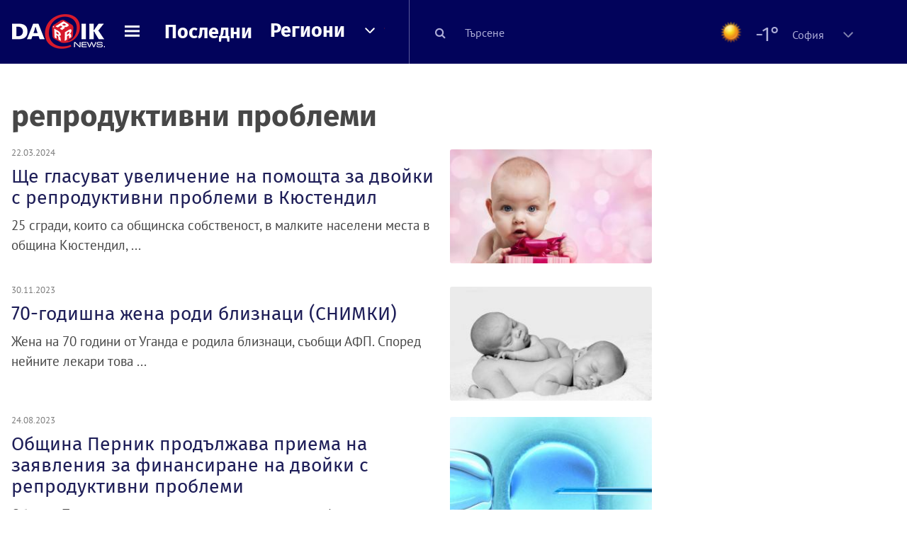

--- FILE ---
content_type: text/html; charset=UTF-8
request_url: https://dariknews.bg/tagove/reproduktivni-problemi-91393
body_size: 33619
content:
<!DOCTYPE html>
<html lang="bg">
    <head>

        <title>репродуктивни проблеми - Тагове - Dariknews.bg</title>
        <meta name="Revisit-After" content="1 Hours" />
        <meta charset="UTF-8">
        <meta name="viewport" content="width=device-width, initial-scale=1">
        <meta name="google-site-verification" content="aVYJeE-ejYKEp7ESRrBHYmdvbLyFNHhE3Jm0kiDR2x4" />
		<meta name="google-site-verification" content="u6_TUAJ-DcNqj5a6_g0ZHk_XL66xOLvi0pHWDbEPMBQ" />
                        <meta name="robots" content="index, follow, max-image-preview:large"> 
                
        
         
        
        <link rel="alternate" type="application/rss+xml" href="https://dariknews.bg/rss.php">
       
        <!-- Google Tag Manager -->
<script>(function(w,d,s,l,i){w[l]=w[l]||[];w[l].push({'gtm.start':
        new Date().getTime(),event:'gtm.js'});var f=d.getElementsByTagName(s)[0],
        j=d.createElement(s),dl=l!='dataLayer'?'&l='+l:'';j.async=true;j.src=
        'https://www.googletagmanager.com/gtm.js?id='+i+dl;f.parentNode.insertBefore(j,f);
    })(window,document,'script','dataLayer','GTM-T49S9C');</script>
<!-- End Google Tag Manager -->        <!-- Search features  -->
                                <!-- Favicons -->
        <link rel="apple-touch-icon" sizes="180x180" href="//m.netinfo.bg/dariknews/images/favicons/apple-touch-icon.png">
<!--   TODO remove -->
        <link rel="manifest" href="//dariknews.bg/resources/images/favicons/manifest.json">
        <link rel="mask-icon" href="//m.netinfo.bg/dariknews/images/favicons/safari-pinned-tab.svg">
        <link rel="shortcut icon" href="//m.netinfo.bg/dariknews/images/favicons/favicon.ico" type="image/ico">

        <meta name="theme-color" content="#02035b">

        <!-- Meta tags for SEO -->
        <meta name="application-name" content="Dariknews" />
        <meta name="Language" content="bulgarian" />
        <meta name="Description" content="Вижте всички статии с таг 'репродуктивни проблеми' в Dariknews - актуални новини от България и света." />
        <meta name="Author" content="Dariknews" />
        <meta name="Copyright" content="&copy; Netinfo 2026 All rights reserved." />
        <meta name="Thumbnail" content="//m.netinfo.bg/dariknews/images/logo.png" />
                <meta property="fb:admins" content="1617690106"/>
        <meta property="fb:app_id" content="1860229800870464" />
        <!--<meta property="fb:pages" content="124854510925801,223594871271,87478646946" />-->
        <meta property="fb:page_id" content="124854510925801"/>
        <meta property="fb:page_id" content="223594871271"/>
        <meta property="fb:page_id" content="87478646946"/>
        <meta property="og:title" content="Новини от България и света - DarikNews.bg" />
        <meta property="og:type" content="article" />
        <meta property="og:url" content="" />
        <meta property="og:image" content="//m.netinfo.bg/dariknews/images/logo.png" />
        <meta property="og:image:type" content="image/jpeg" />
        <meta property="og:image:width" content="655" />
        <meta property="og:image:height" content="343" />
        <meta property="og:description" content="Вижте всички статии с таг 'репродуктивни проблеми' в Dariknews - актуални новини от България и света." />
        <meta property="og:site_name" content="dariknews.bg" />
        <meta property="og:locale" content="bg_BG" />
        <meta property="og:updated_time" content="" />
        <meta name="facebook-domain-verification" content="4pyuxkregzjfv9lapd0rx8e4un6tka" />
        <link rel="image_src" href="//m.netinfo.bg/dariknews/images/logo.png" />
        <link rel="stylesheet" href="//m.netinfo.bg/dariknews/css/vendor-styles.css?v=51caa4eb">
        <link rel="stylesheet" href="//m.netinfo.bg/dariknews/css/styles.css?v=2026010951caa4eb">

        <script src="//m.netinfo.bg/dariknews/js/vendor/jquery-3.1.1.min.js"></script>
        <script src="https://m.netinfo.bg/assets/richMedia.js?v=15" crossorigin="anonymous"></script>

        <link rel="stylesheet" href="//m.netinfo.bg/dariknews/css/fixes.css?v=91530" />

       

                    <script src="//m.netinfo.bg/dariknews/js/home-page-sidebar-resize.js?v=1.0"></script>
            <script type="text/javascript" src="//m.netinfo.bg/dariknews/js/sticky-custom.js?v=6.0"></script>
            <script type="text/javascript" src="//m.netinfo.bg/dariknews/js/sticky-initialize.js?v=7.0"></script>
        
                              <script type="application/ld+json"></script>
                  
        
        
        <script type="application/ld+json">
        {
            "@context": "https://schema.org",
            "@type": "Organization",
            "name": "Dariknews.bg",
            "url": "https://dariknews.bg",
            "logo": "https://m.netinfo.bg/dariknews/images/logo.png",
            "sameAs": "https://www.facebook.com/dariknews.bg/"
        }
        </script>
                 <script>
            document.domain='dariknews.bg';
        </script>
        <script>
            $(document).ready(function(){
                $('.search-md-up').on('click tap', function () {
                    var q = $('#search_for').val();
                    window.location.replace("https://dariknews.bg/tarsene?q=" + q);
                });

                $('.search-bar .search').on('click tap', function () {
                    var q = $('#search_for_mobile').val();
                    window.location.replace("https://dariknews.bg/tarsene?q=" + q);
                });
                             
                $("#search_for").on('keyup', function (e) {
                    if (e.keyCode === 13) {
                        var q = $('#search_for').val();
                        window.location.replace("https://dariknews.bg/tarsene?q=" + q);
                    }
                });
                
                $("#search_menu").on('keyup', function (e) {
                    if (e.keyCode === 13) {
                        var q = $('#search_menu').val();
                        window.location.replace("https://dariknews.bg/tarsene?q=" + q);
                    }
                });
                
                 $('#button_search').on('click tap', function () {
                    var q = $('#search_menu').val();
                    window.location.replace("https://dariknews.bg/tarsene?q=" + q);
                });
                
                $("#search_for_mobile").keypress(function (e) {
                    if (e.which === 13) {
                        var q = $('#search_for_mobile').val();
                        window.location.replace("https://dariknews.bg/tarsene?q=" + q);
                    };
                });
            });
            
            $('#search_for').keypress(function (e) {
                if (e.which === 13) {
                    $('.search-button').trigger('click');
                    return false;
                }
            });

            $('#search_for_mobile').keypress(function (e) {
                if (e.which === 13) {
                    $('.search-bar .search').trigger('click');
                    return false;
                }
            });
            
        </script>
        <style>
            .heading-2-site {
                position: relative;
                top: -1px;
                margin-left: 8px;
                padding-right: 17px;
                font: 12px Arial;
                color: #0505a6;
                background: url(//m.netinfo.bg/dariknews/images/darik-sprite_02.png) no-repeat 100% -908px;
                text-shadow: 1px 1px #fff;
            }
        </style>
      
    </head>
    <body id="home" class="brandable">
    <!-- Google Tag Manager (noscript) -->
<noscript><iframe src="https://www.googletagmanager.com/ns.html?id=GTM-T49S9C"
                  height="0" width="0" style="display:none;visibility:hidden"></iframe></noscript>
<!-- End Google Tag Manager (noscript) -->        <div class="page-wrapper">
                    <script type="text/javascript">
			function getCookie(name) {
			  var value = "; " + document.cookie;
			  var parts = value.split("; " + name + "=");
			  if (parts.length == 2) return parts.pop().split(";").shift();
			}
			
            var segmentsnetinfo;
            var dmpcity;
            var sas_target_netinfo="";
			
			
			if (typeof(Storage) !== "undefined") {
				segmentsnetinfo = localStorage.getItem('NetinfoSegs');
				dmpcity = localStorage.getItem('NetinfoRegion');
			} else if(navigator.cookieEnabled) {
				segmentsnetinfo = getCookie('NetinfoSegs');
				dmpcity = getCookie('NetinfoRegion');
			}

			if(segmentsnetinfo != null) {
				segmentsnetinfo = segmentsnetinfo.replace(/\[|\]/g, '');
				segmentsnetinfo = segmentsnetinfo.split('.');
					   
				for(x in segmentsnetinfo) {
					sas_target_netinfo+='netinfodmp='+segmentsnetinfo[x]+';';
				}
			} 
			if(dmpcity != null) {
				sas_target_netinfo+='dmpcity='+dmpcity+';';
			}
        </script>


<style>
    /*banners - no more iframe resizer. CSS fix*/
    .h300 {
        min-height:300px;
    }
    .h250 {
        min-height:250px;
    }
    .h600 {
        min-height:600px;
    }
</style>

<script src="//ced.sascdn.com/tag/363/smart.js" type="text/javascript" async></script>


<script async src="https://securepubads.g.doubleclick.net/tag/js/gpt.js"></script>

<script>
  var googletag = googletag || {};
  googletag.cmd = googletag.cmd || [];
</script>

<!--<script>


  googletag.cmd.push(function() {
//Desktop
    googletag.defineSlot('/157018629/Dariknews_bg/Desktop/All_Pages/Hidden/Richmedia', [1, 1], 'div-gpt-ad-1526039860444-0').addService(googletag.pubads());
    googletag.defineSlot('/157018629/Dariknews_bg/Desktop/All_Pages/Leaderboard/ATF', [[970, 250], [1, 1], [728, 90]], 'div-gpt-ad-1526039860444-1').addService(googletag.pubads());
    googletag.defineSlot('/157018629/Dariknews_bg/Desktop/All_Pages/Leaderboard/BTF', [[1, 1], [980, 300]], 'div-gpt-ad-1526039860444-2').addService(googletag.pubads());
    googletag.defineSlot('/157018629/Dariknews_bg/Desktop/All_Pages/Leaderboard/BTF2', [[1457, 377], [980, 300]], 'div-gpt-ad-1526039860444-3').addService(googletag.pubads());
    googletag.defineSlot('/157018629/Dariknews_bg/Desktop/All_Pages/Native_ads/Native', [[1, 1], [361, 102]], 'div-gpt-ad-1526039860444-4').addService(googletag.pubads());
    googletag.defineSlot('/157018629/Dariknews_bg/Desktop/All_Pages/Rectangle/ATF', [[300, 600], [1, 1], [300, 250]], 'div-gpt-ad-1526039860444-5').addService(googletag.pubads());
    googletag.defineSlot('/157018629/Dariknews_bg/Desktop/All_Pages/Rectangle/BTF', [[300, 600], [1, 1], [300, 250]], 'div-gpt-ad-1526039860444-6').addService(googletag.pubads());
    googletag.defineSlot('/157018629/Dariknews_bg/Desktop/All_Pages/Rectangle/BTF2', [[300, 600], [1, 1], [300, 250]], 'div-gpt-ad-1526039860444-7').addService(googletag.pubads());
    googletag.defineSlot('/157018629/Dariknews_bg/Desktop/Gallery_Page/Rectangle/ATF', [[1, 1], [300, 250]], 'div-gpt-ad-1526976459747-0').addService(googletag.pubads());
    //Mobile
    googletag.defineSlot('/157018629/Dariknews_bg/Mobile/All_Pages/Hidden/Richmedia', [[300, 300], [350, 450], [1, 1]], 'div-gpt-ad-1526285834569-0').addService(googletag.pubads());
    googletag.defineSlot('/157018629/Dariknews_bg/Mobile/All_Pages/Leaderboard/Backdrop', [[1, 1], [320, 100]], 'div-gpt-ad-1526285834569-1').addService(googletag.pubads());
    googletag.defineSlot('/157018629/Dariknews_bg/Mobile/All_Pages/Native_ads/Native', [1, 1], 'div-gpt-ad-1526285834569-2').addService(googletag.pubads());
    googletag.defineSlot('/157018629/Dariknews_bg/Mobile/All_Pages/Rectangle/ATF', [[300, 250], [300, 600], [1, 1]], 'div-gpt-ad-1526285834569-3').addService(googletag.pubads());
    googletag.defineSlot('/157018629/Dariknews_bg/Mobile/All_Pages/Rectangle/BTF', [[300, 250], [300, 600], [1, 1]], 'div-gpt-ad-1526285834569-4').addService(googletag.pubads());



    googletag.pubads().setTargeting('cid', ['news']);
    //googletag.pubads().enableSyncRendering();
    googletag.pubads().enableSingleRequest();
    googletag.enableServices();
  });
</script>-->


<script src="https://bimg.abv.bg/Sales/verticals.js" ></script>
<script type="text/javascript" src="https://lib.wtg-ads.com/publisher/dariknews.bg/lib.min.js" async=""></script>
<script>
var w2g = w2g || {};
      w2g.targeting = {};
      //w2g.hostname = 'dariknews.bg'; 
        
        /* modify SAS target with Krux segments */
        sas_target = '91393';
        sas_target += ';' + sas_target_netinfo;
        sas_target = sas_target.replace("&", ";");
        /* modify SAS target with Krux segments */
        
    $.ajax({
        url: '/ivt.php?ip=18.191.188.65',
        type: 'GET',
        dataType: 'text',
        timeout: 700,//ms
        success: function (data) {
            if(isBot() && data.toString()=='0'){//if IP is botnetwork - no need to check the user agent as well
                data='1';
            }
            sas_target += ';ivt=' + data + ';';;
            w2g.targeting['ivt'] = [data];//JIC
            console.log("ivt: " + data );
        },
        error: function (error) {
            sas_target += ';ivt=0;';
            w2g.targeting['ivt'] = ['0'];//JIC
            console.log("ivt failed: ", error);
        }
    });
        
        var dfp_target=sas_target.split(";"); 
        dfp_target.forEach(function(entry) {
            onetarget=entry.split("=");
            if( (w2g.targeting[onetarget[0]] === 'undefined' || w2g.targeting[onetarget[0]] === null || !w2g.targeting[onetarget[0]]) && typeof onetarget[1] !== 'undefined') {
                w2g.targeting[onetarget[0]] = [onetarget[1]];
            } else if(typeof onetarget[1] !== 'undefined'){  
                w2g.targeting[onetarget[0]].push(onetarget[1]);
            }
        });
        
        

        
   w2g.cmd = w2g.cmd || [];

    //cookie must contain string "2222222" or with more "2" (up to 15)
    if(/2{5,15}/.test(getCookie('netinfo_consent_bit'))){
        var consent = true;
    } 
   if(typeof consent !== 'undefined') {
       w2g.cmd.push(function () {
           w2g.run(consent);
       });
   }
   
   
    function isBot() {
        const userAgent = navigator.userAgent.toLowerCase();
        const botUserAgents = [
            'googlebot',
            'bingbot',
            'yandexbot',
            'baiduspider',
            'mj12bot',
            'ahrefsbot',
            'duckduckbot',
            'facebot', 
            'twitterbot', 
            'linkedinbot', 
            'slurp', 
            'archive.org_bot', 
            'applebot', 
            'tumblr',
            'redditbot',
            'slackbot', 
            'discordbot', 
            'zoominfo', 
            'semrushbot',
            'uptimerobot', 
            'whatsapp', 
        ];

        return botUserAgents.some(bot => userAgent.includes(bot));
    }
</script>            <header id="WPHeader">
                <div class="dk-header" >
                    <div class="header-content clearfix">
                        <div class="logo-wrapper">
                            <a href="//dariknews.bg/" class="gtm-HeaderLogo-click bd-logo">
                                <!-- change logo -->
                                <img src="//m.netinfo.bg/dariknews/images/logo.png" alt="Dariknews.bg" />                                

                                </a>
                        </div>
                      
                        <div id="open_menu_nav" class="menu-wrapper">
                            <div id="open_menu_inner" class="menu"></div>
                        </div>  
                        <div class="menu-news"> 
                            <div class="menu-text-item"><a href="//dariknews.bg/novini" class="gtm-HeaderMenu-click">Последни</a></div>
                        </div>

                        <!-- regions navigation -->
<div class="menu-regions dk-relative clearfix">
    <div class="dk-nav-x dk-relative">
        <div class="menu-text-item dk-relative">
            <a href="//dariknews.bg/regioni" class="gtm-HeaderRegionsMenu-click">Региони</a>
        </div> 
        <div class="red-arrow"><span>&nbsp;</span></div>
    </div>

    <nav class="dk-dropdownNav">
        <ul>
                                                <li class="kiustendil ">
                        <a href="//dariknews.bg/regioni/kiustendil" title="Новини от Кюстендил" itemprop="url" class="gtm-HeaderRegionsMenu-click">
                            Кюстендил                        </a>
                    </li>
                                    <li class="razgrad ">
                        <a href="//dariknews.bg/regioni/razgrad" title="Новини от Разград" itemprop="url" class="gtm-HeaderRegionsMenu-click">
                            Разград                        </a>
                    </li>
                                    <li class="varna ">
                        <a href="//dariknews.bg/regioni/varna" title="Новини от Варна" itemprop="url" class="gtm-HeaderRegionsMenu-click">
                            Варна                        </a>
                    </li>
                                    <li class="plovdiv ">
                        <a href="//dariknews.bg/regioni/plovdiv" title="Новини от Пловдив" itemprop="url" class="gtm-HeaderRegionsMenu-click">
                            Пловдив                        </a>
                    </li>
                                    <li class="gabrovo ">
                        <a href="//dariknews.bg/regioni/gabrovo" title="Новини от Габрово" itemprop="url" class="gtm-HeaderRegionsMenu-click">
                            Габрово                        </a>
                    </li>
                                    <li class="shumen ">
                        <a href="//dariknews.bg/regioni/shumen" title="Новини от Шумен" itemprop="url" class="gtm-HeaderRegionsMenu-click">
                            Шумен                        </a>
                    </li>
                                    <li class="veliko-tyrnovo ">
                        <a href="//dariknews.bg/regioni/veliko-tyrnovo" title="Новини от В. Търново" itemprop="url" class="gtm-HeaderRegionsMenu-click">
                            В. Търново                        </a>
                    </li>
                                    <li class="sofiia ">
                        <a href="//dariknews.bg/regioni/sofiia" title="Новини от София" itemprop="url" class="gtm-HeaderRegionsMenu-click">
                            София                        </a>
                    </li>
                                    <li class="stara-zagora ">
                        <a href="//dariknews.bg/regioni/stara-zagora" title="Новини от Ст. Загора" itemprop="url" class="gtm-HeaderRegionsMenu-click">
                            Ст. Загора                        </a>
                    </li>
                                    <li class="haskovo ">
                        <a href="//dariknews.bg/regioni/haskovo" title="Новини от Хасково" itemprop="url" class="gtm-HeaderRegionsMenu-click">
                            Хасково                        </a>
                    </li>
                                    <li class="ruse ">
                        <a href="//dariknews.bg/regioni/ruse" title="Новини от Русе" itemprop="url" class="gtm-HeaderRegionsMenu-click">
                            Русе                        </a>
                    </li>
                                    <li class="burgas ">
                        <a href="//dariknews.bg/regioni/burgas" title="Новини от Бургас" itemprop="url" class="gtm-HeaderRegionsMenu-click">
                            Бургас                        </a>
                    </li>
                                    <li class="dobrich ">
                        <a href="//dariknews.bg/regioni/dobrich" title="Новини от Добрич" itemprop="url" class="gtm-HeaderRegionsMenu-click">
                            Добрич                        </a>
                    </li>
                                    <li class="blagoevgrad ">
                        <a href="//dariknews.bg/regioni/blagoevgrad" title="Новини от Благоевград" itemprop="url" class="gtm-HeaderRegionsMenu-click">
                            Благоевград                        </a>
                    </li>
                                    <li class="vraca ">
                        <a href="//dariknews.bg/regioni/vraca" title="Новини от Враца" itemprop="url" class="gtm-HeaderRegionsMenu-click">
                            Враца                        </a>
                    </li>
                                    <li class="pleven ">
                        <a href="//dariknews.bg/regioni/pleven" title="Новини от Плевен" itemprop="url" class="gtm-HeaderRegionsMenu-click">
                            Плевен                        </a>
                    </li>
                                    <li class="kyrdzhali ">
                        <a href="//dariknews.bg/regioni/kyrdzhali" title="Новини от Кърджали" itemprop="url" class="gtm-HeaderRegionsMenu-click">
                            Кърджали                        </a>
                    </li>
                                    <li class="montana ">
                        <a href="//dariknews.bg/regioni/montana" title="Новини от Монтана" itemprop="url" class="gtm-HeaderRegionsMenu-click">
                            Монтана                        </a>
                    </li>
                                    <li class="sliven ">
                        <a href="//dariknews.bg/regioni/sliven" title="Новини от Сливен" itemprop="url" class="gtm-HeaderRegionsMenu-click">
                            Сливен                        </a>
                    </li>
                                    <li class="lovech ">
                        <a href="//dariknews.bg/regioni/lovech" title="Новини от Ловеч" itemprop="url" class="gtm-HeaderRegionsMenu-click">
                            Ловеч                        </a>
                    </li>
                                    <li class="pernik ">
                        <a href="//dariknews.bg/regioni/pernik" title="Новини от Перник" itemprop="url" class="gtm-HeaderRegionsMenu-click">
                            Перник                        </a>
                    </li>
                                    <li class="yambol ">
                        <a href="//dariknews.bg/regioni/yambol" title="Новини от Ямбол" itemprop="url" class="gtm-HeaderRegionsMenu-click">
                            Ямбол                        </a>
                    </li>
                                    <li class="tyrgovishte ">
                        <a href="//dariknews.bg/regioni/tyrgovishte" title="Новини от Търговище" itemprop="url" class="gtm-HeaderRegionsMenu-click">
                            Търговище                        </a>
                    </li>
                                    <li class="silistra ">
                        <a href="//dariknews.bg/regioni/silistra" title="Новини от Силистра" itemprop="url" class="gtm-HeaderRegionsMenu-click">
                            Силистра                        </a>
                    </li>
                                    <li class="Pazardzhik ">
                        <a href="//dariknews.bg/regioni/Pazardzhik" title="Новини от Пазарджик" itemprop="url" class="gtm-HeaderRegionsMenu-click">
                            Пазарджик                        </a>
                    </li>
                                    <li class="Smolyan ">
                        <a href="//dariknews.bg/regioni/Smolyan" title="Новини от Смолян" itemprop="url" class="gtm-HeaderRegionsMenu-click">
                            Смолян                        </a>
                    </li>
                                    <li class="vidin ">
                        <a href="//dariknews.bg/regioni/vidin" title="Новини от Видин" itemprop="url" class="gtm-HeaderRegionsMenu-click">
                            Видин                        </a>
                    </li>
                            	     <li class="all"><a href="//dariknews.bg/regioni" title="Новини от Всички" itemprop="url" class="gtm-HeaderRegionsMenu-click">Всички</a></li>
        </ul>
    </nav>

</div>
<!-- /regions navigation -->


  
                          
                                                
                        

                        <div class="search-lg"> 
                            <button class="search-md-up search-button">
                                <i class="fa fa-search" aria-hidden="true"></i>
                            </button>
                            <input type="text" id="search_for" placeholder="Търсене" />
                        </div>
                        <div class="search-md-down search-button">
                            <button class="show-search"><i class="fa fa-search"></i></button>
                        </div>
                        <script>
    $(document).ready(function () {
        $('#weather_choose li').on('click', function () {
            var li = $(this);
            setCookie('show_weather', li.attr('data-id'), 30);
            //Parse json for wearher_id
            $.getJSON("//dariknews.bg/resources/feeds/weather/json_weather_" + li.attr('data-id') + ".json", function (data) {
                $('#weather .current-temp').html(parseInt(data.current.temperature) + "&#176;");
                $('#weather .current-temp-feels > span').html(parseInt(data.current.feelslike) + "&#176;");
                $('#weather .city').html(data.location.lnamebg);
                $('#weather .sinoptik-last-update > span').html(data.current.time);
                $('#weather .current-locaton-moreinfo').html(data.current.sname);
                $("#weather .sinoptik-block-categories").attr('href', 'https://www.sinoptik.bg/s-' + data.location.id );
                $("#weather .weather-icon").attr('src', 'https://m.netinfo.bg/sinoptik/icons/middle/' + data.current.symbol + '.png');
                $("#sinoptik_url").attr('href', 'https://www.sinoptik.bg/' + data.location.lnameen + '-' + data.location.cnameen+'-'+data.location.id );
            });
        });
    });
</script>

<div id="weather" class="weather-info clearfix">
    <div class="cont-weather-categories">
		<a id="sinoptik_url" class="sinoptik-url" href="https://www.sinoptik.bg/Sofia-Bulgaria-100727011" target="_blank">
			<img class="weather-icon-categories weather-icon" src="https://m.netinfo.bg/sinoptik/icons/middle/d000.png" />
			<span class="current-temp">-1&#176;</span>
			<div class="city">София</div>
        </a>
        <div class="white-arrow"><span>&nbsp;</span></div>
    </div>



    <div id="weather_choose" class="dk-whiteBorderedNav-wrapper">  
        <nav class="dk-dropdownNav dk-whiteBorderedNav">
            <div class="dk-nav-x"></div>
            <a class="sinoptik-block-categories" target="_blank" href="https://sinoptik.bg/s-100727011">
                <p class="sinoptik-block-top-info">
                    <span class="sinoptik-location-name city">София</span>
                    <span class="sinoptik-last-update">Обновена в <span>14:55</span> часа</span>
                </p>
                <p class="sinoptik-info-weather">
                    <img class="weather-icon" src="https://m4.netinfo.bg/sinoptik/icons/middle/d100.png" />
                </p>
                <p class="sinoptik-temp-categories">
                    <span class="current-temp">-1°</span>
                    <span class="current-temp-feels">Усеща се <span>-4°</span></span>
                </p>
                <p class="current-locaton-moreinfo">Слънчево</p>
                
                <span class="sinoptik-link-caterogies">Пълна прогноза на <b>Sinoptik.bg</b></span>
            </a>
            <ul>
                                                            <a href="javascript://" class="gtm-HeaderWeather-click">
                            <li data-id="29" class="kiustendil ">
                                Кюстендил                            </li>
                        </a>
                                            <a href="javascript://" class="gtm-HeaderWeather-click">
                            <li data-id="63" class="razgrad ">
                                Разград                            </li>
                        </a>
                                            <a href="javascript://" class="gtm-HeaderWeather-click">
                            <li data-id="18" class="varna ">
                                Варна                            </li>
                        </a>
                                            <a href="javascript://" class="gtm-HeaderWeather-click">
                            <li data-id="19" class="plovdiv ">
                                Пловдив                            </li>
                        </a>
                                            <a href="javascript://" class="gtm-HeaderWeather-click">
                            <li data-id="25" class="gabrovo ">
                                Габрово                            </li>
                        </a>
                                            <a href="javascript://" class="gtm-HeaderWeather-click">
                            <li data-id="27" class="shumen ">
                                Шумен                            </li>
                        </a>
                                            <a href="javascript://" class="gtm-HeaderWeather-click">
                            <li data-id="31" class="veliko-tyrnovo ">
                                В. Търново                            </li>
                        </a>
                                            <a href="javascript://" class="gtm-HeaderWeather-click">
                            <li data-id="36" class="sofiia ">
                                София                            </li>
                        </a>
                                            <a href="javascript://" class="gtm-HeaderWeather-click">
                            <li data-id="32" class="stara-zagora ">
                                Ст. Загора                            </li>
                        </a>
                                            <a href="javascript://" class="gtm-HeaderWeather-click">
                            <li data-id="22" class="haskovo ">
                                Хасково                            </li>
                        </a>
                                            <a href="javascript://" class="gtm-HeaderWeather-click">
                            <li data-id="23" class="ruse ">
                                Русе                            </li>
                        </a>
                                            <a href="javascript://" class="gtm-HeaderWeather-click">
                            <li data-id="24" class="burgas ">
                                Бургас                            </li>
                        </a>
                                            <a href="javascript://" class="gtm-HeaderWeather-click">
                            <li data-id="26" class="dobrich ">
                                Добрич                            </li>
                        </a>
                                            <a href="javascript://" class="gtm-HeaderWeather-click">
                            <li data-id="20" class="blagoevgrad ">
                                Благоевград                            </li>
                        </a>
                                            <a href="javascript://" class="gtm-HeaderWeather-click">
                            <li data-id="28" class="vraca ">
                                Враца                            </li>
                        </a>
                                            <a href="javascript://" class="gtm-HeaderWeather-click">
                            <li data-id="30" class="pleven ">
                                Плевен                            </li>
                        </a>
                                            <a href="javascript://" class="gtm-HeaderWeather-click">
                            <li data-id="33" class="kyrdzhali ">
                                Кърджали                            </li>
                        </a>
                                            <a href="javascript://" class="gtm-HeaderWeather-click">
                            <li data-id="57" class="montana ">
                                Монтана                            </li>
                        </a>
                                            <a href="javascript://" class="gtm-HeaderWeather-click">
                            <li data-id="21" class="sliven ">
                                Сливен                            </li>
                        </a>
                                            <a href="javascript://" class="gtm-HeaderWeather-click">
                            <li data-id="55" class="lovech ">
                                Ловеч                            </li>
                        </a>
                                            <a href="javascript://" class="gtm-HeaderWeather-click">
                            <li data-id="61" class="pernik ">
                                Перник                            </li>
                        </a>
                                            <a href="javascript://" class="gtm-HeaderWeather-click">
                            <li data-id="51" class="yambol ">
                                Ямбол                            </li>
                        </a>
                                            <a href="javascript://" class="gtm-HeaderWeather-click">
                            <li data-id="69" class="tyrgovishte ">
                                Търговище                            </li>
                        </a>
                                            <a href="javascript://" class="gtm-HeaderWeather-click">
                            <li data-id="65" class="silistra ">
                                Силистра                            </li>
                        </a>
                                            <a href="javascript://" class="gtm-HeaderWeather-click">
                            <li data-id="2015" class="Pazardzhik ">
                                Пазарджик                            </li>
                        </a>
                                            <a href="javascript://" class="gtm-HeaderWeather-click">
                            <li data-id="2016" class="Smolyan ">
                                Смолян                            </li>
                        </a>
                                            <a href="javascript://" class="gtm-HeaderWeather-click">
                            <li data-id="53" class="vidin ">
                                Видин                            </li>
                        </a>
                                                </ul> 
        </nav>
    </div>
</div>
                    </div> 
                    <div class="search-bar">
                        <meta itemprop="target" content="/tarsene?q={q}"/>
                        <input id="search_for_mobile" type="search"  value="" itemprop="query-input" name="q" />
                        <button class="search"><i class="fa fa-search"></i></button>
                        <button class="close-search"><i class="fa fa-times"></i></button>
                    </div>

                </div>
                

<script>

    var message_status = getCookie('important_message_close'),
    message_key = '';

    if ($('.flashNews').hasClass('flashNews')) {
        $('body').addClass('flashNews')
    }

    // click X button
    var showMsg = localStorage.getItem('showMsg'),
        btn = $('.close-btn'),
        flashNews = $('.flashNews');

    btn.on('click', function (event) {
        event.stopPropagation();
        //flashNews.hide();
        $("#flashNews").hide();
        $('body').removeClass('flash-news');
        localStorage.setItem('showMsg', 'false');
        setCookie('important_message_close', message_key, 1);
    });

    function setCookie(cname, cvalue, exdays) {
        var d = new Date();
        d.setTime(d.getTime() + (exdays * 24 * 60 * 60 * 1000));
        var expires = "expires=" + d.toUTCString();
        document.cookie = cname + "=" + cvalue + ";" + expires + ";path=/";
    }

    function getCookie(cname) {
        var name = cname + '=',
            decodedCookie = decodeURIComponent(document.cookie),
            ca = decodedCookie.split(';');

        for (var i = 0; i < ca.length; i++) {
            var c = ca[i];
            while (c.charAt(0) == ' ') {
                c = c.substring(1);
            }
            if (c.indexOf(name) == 0) {
                return c.substring(name.length, c.length);
            }
        }

        return;
    }
    
</script>                <nav id="nav_menu_content" class="dk-dropdownNav dk-blueNav" itemscope>
                    <div class="container">
                        <div class="dk-nav-x"></div>
                    </div>
                    <ul class="container">
                        <li class="menu-search"> 
                            <input type="text" id="search_menu" placeholder="Търсене">
                            <button id="button_search" class="search-md-up search-button">
                                <i class="fa fa-search" aria-hidden="true"></i>
                            </button>
                        </li>
                                                                                                                            <li class="bylgariia ">
                                            <a href="//dariknews.bg/bylgariia" title="Новини от България" itemprop="url" class="gtm-HeaderMenu-click">
                                                България                                            </a>
                                        </li>
                                                                                                        <li class="izbori ">
                                            <a href="//dariknews.bg/izbori" title="Новини от Парламентарни избори" itemprop="url" class="gtm-HeaderMenu-click">
                                                Парламентарни избори                                            </a>
                                        </li>
                                                                                                        <li class="biznes ">
                                            <a href="//dariknews.bg/biznes" title="Новини от Бизнес" itemprop="url" class="gtm-HeaderMenu-click">
                                                Бизнес                                            </a>
                                        </li>
                                                                                                        <li class="sviat ">
                                            <a href="//dariknews.bg/sviat" title="Новини от Свят" itemprop="url" class="gtm-HeaderMenu-click">
                                                Свят                                            </a>
                                        </li>
                                                                                                        <li class="interviu ">
                                            <a href="//dariknews.bg/interviu" title="Новини от Интервю" itemprop="url" class="gtm-HeaderMenu-click">
                                                Интервю                                            </a>
                                        </li>
                                                                                                        <li class="komentar ">
                                            <a href="//dariknews.bg/komentar" title="Новини от Коментар" itemprop="url" class="gtm-HeaderMenu-click">
                                                Коментар                                            </a>
                                        </li>
                                                                                                        <li class="liubopitno ">
                                            <a href="//dariknews.bg/liubopitno" title="Новини от Любопитно" itemprop="url" class="gtm-HeaderMenu-click">
                                                Любопитно                                            </a>
                                        </li>
                                                                                                        <li class="tehnologii ">
                                            <a href="//dariknews.bg/tehnologii" title="Новини от Технологии" itemprop="url" class="gtm-HeaderMenu-click">
                                                Технологии                                            </a>
                                        </li>
                                                                                                        <li class="obshtestvo ">
                                            <a href="//dariknews.bg/obshtestvo" title="Новини от Общество" itemprop="url" class="gtm-HeaderMenu-click">
                                                Общество                                            </a>
                                        </li>
                                                                                                        <li class="inenglish ">
                                            <a href="//dariknews.bg/inenglish" title="Новини от News in English" itemprop="url" class="gtm-HeaderMenu-click">
                                                News in English                                            </a>
                                        </li>
                                
                        <li><a href="//dariknews.bg/v-snimki" itemprop="url" class="gtm-HeaderMenu-click">В снимки</a></li>
                        <li><a href="//dariknews.bg/sportnews">Спорт</a></li>
                        <!--<li><a href="//dariknews.bg/na-uchilishte">На училище</a></li> -->
                    </ul>
                </nav>
            </header>


            <main class="page dk-filter">
                <div class="container">
                                        
                    <!-- <div class="row banner-leaderboard-top banner-adWise">
                        <center>
    <script>
        //create fake element, that will be removed by AdBlocker
        var test = document.createElement('div');
        test.innerHTML = '&nbsp;';
        test.className = 'adsbox';
        document.body.appendChild(test);

        //if that element is remved - show Adwise
        if (test.offsetHeight === 0) {
            adwise_w = 728;
            adwise_h = 90;
            adwise_publisher_id = 1959;
            adwise_channel_id = 2;
            adwise_ads = 2;
            document.write('<script type="text/javascript" src="//i.adwise.bg/context/context-0.1.js"><\/script>');
        }
    </script>
</center>
                    </div>     -->
<div class="row">
    <div class="col-xs-24 col-sm-24 col-md-16 col-lg-18 wide-right-padding sticky-main">
        <div class="col-xs-24 col-sm-24 col-md-24 col-lg-24 no-padding">
            <h1 class="page-title"  itemprop="name">
                репродуктивни проблеми            </h1>
        </div>
        <meta itemprop="keywords" content="новини, новина, български новини, новини бг, новини България, новини последни, новини сайт, новините, онлайн новини, сайт за новини, онлайн новини, online новини, novini, novinite, darik news, дарик новини, darik novini, dariknews.bg" />

                    <div class="filter-list clearfix">
                <div class="list-append-container clearfix">
                    <meta itemprop="itemListOrder" content="Descending" />
                                                                    

<article class="col-xs-24 col-sm-24 col-md-24 col-lg-24 no-padding is-underlined-by-resolution-custom"  itemprop="itemListElement" itemscope itemtype="http://schema.org/ListItem">
	<meta itemprop="position" content="1" /> 
    <div class="col-xxs-24 col-xs-16 col-sm-16 col-md-16 col-lg-16 no-padding">
        <div class="list-item">
                            <div class="time-stamp">
                    22.03.2024                </div>
                                    <h2 itemprop="name"><a href="//dariknews.bg/regioni/kiustendil/shte-glasuvat-uvelichenie-na-pomoshtta-za-dvojki-s-reproduktivni-problemi-v-kiustendil-2378798" class="gtm-TagsArticlesList-click">Ще гласуват увеличение на помощта за двойки с репродуктивни проблеми в Кюстендил</a></h2>
            <div class="description" itemprop="disambiguatingDescription" >
                25 сгради, които са общинска собственост, в малките населени места в община Кюстендил, ...            </div>
        </div>
    </div>
    <div class="hidden-xxs col-xs-8 col-sm-8 col-md-8 col-lg-8 no-padding-right">
        <a href="//dariknews.bg/regioni/kiustendil/shte-glasuvat-uvelichenie-na-pomoshtta-za-dvojki-s-reproduktivni-problemi-v-kiustendil-2378798" class="gtm-TagsArticlesList-click" itemprop="url">
                                               <figure><img class="lazyload" data-original="//m.netinfo.bg/media/images/50646/50646032/300-169-bebe.jpg" src="//m.netinfo.bg/dariknews/images/loader.png" alt="бебе" itemprop="image" /></figure>
                                    </a>
    </div>
</article>                                                                    

<article class="col-xs-24 col-sm-24 col-md-24 col-lg-24 no-padding is-underlined-by-resolution-custom"  itemprop="itemListElement" itemscope itemtype="http://schema.org/ListItem">
	<meta itemprop="position" content="2" /> 
    <div class="col-xxs-24 col-xs-16 col-sm-16 col-md-16 col-lg-16 no-padding">
        <div class="list-item">
                            <div class="time-stamp">
                    30.11.2023                </div>
                                    <h2 itemprop="name"><a href="//dariknews.bg/novini/sviat/70-godishna-zhena-rodi-bliznaci-snimki-2368218" class="gtm-TagsArticlesList-click">70-годишна жена роди близнаци (СНИМКИ)</a></h2>
            <div class="description" itemprop="disambiguatingDescription" >
                Жена на 70 години от Уганда е родила близнаци, съобщи АФП. Според нейните лекари това ...            </div>
        </div>
    </div>
    <div class="hidden-xxs col-xs-8 col-sm-8 col-md-8 col-lg-8 no-padding-right">
        <a href="//dariknews.bg/novini/sviat/70-godishna-zhena-rodi-bliznaci-snimki-2368218" class="gtm-TagsArticlesList-click" itemprop="url">
                                               <figure><img class="lazyload" data-original="//m.netinfo.bg/media/images/50666/50666307/300-169-bliznaci.jpg" src="//m.netinfo.bg/dariknews/images/loader.png" alt="близнаци" itemprop="image" /></figure>
                                    </a>
    </div>
</article>                                                                    

<article class="col-xs-24 col-sm-24 col-md-24 col-lg-24 no-padding is-underlined-by-resolution-custom"  itemprop="itemListElement" itemscope itemtype="http://schema.org/ListItem">
	<meta itemprop="position" content="3" /> 
    <div class="col-xxs-24 col-xs-16 col-sm-16 col-md-16 col-lg-16 no-padding">
        <div class="list-item">
                            <div class="time-stamp">
                    24.08.2023                </div>
                                    <h2 itemprop="name"><a href="//dariknews.bg/regioni/pernik/obshtina-pernik-prodylzhava-priema-na-zaiavleniia-za-finansirane-na-dvojki-s-reproduktivni-problemi-2357459" class="gtm-TagsArticlesList-click">Община Перник продължава приема на заявления за финансиране на двойки с репродуктивни проблеми</a></h2>
            <div class="description" itemprop="disambiguatingDescription" >
                Община Перник продължава да приема заявления за финансово подпомагане от семейства ...            </div>
        </div>
    </div>
    <div class="hidden-xxs col-xs-8 col-sm-8 col-md-8 col-lg-8 no-padding-right">
        <a href="//dariknews.bg/regioni/pernik/obshtina-pernik-prodylzhava-priema-na-zaiavleniia-za-finansirane-na-dvojki-s-reproduktivni-problemi-2357459" class="gtm-TagsArticlesList-click" itemprop="url">
                                               <figure><img class="lazyload" data-original="//m.netinfo.bg/media/images/32683/32683875/300-169-invitro.jpg" src="//m.netinfo.bg/dariknews/images/loader.png" alt="инвитро" itemprop="image" /></figure>
                                    </a>
    </div>
</article>                                                                    

<article class="col-xs-24 col-sm-24 col-md-24 col-lg-24 no-padding is-underlined-by-resolution-custom"  itemprop="itemListElement" itemscope itemtype="http://schema.org/ListItem">
	<meta itemprop="position" content="4" /> 
    <div class="col-xxs-24 col-xs-16 col-sm-16 col-md-16 col-lg-16 no-padding">
        <div class="list-item">
                            <div class="time-stamp">
                    10.01.2023                </div>
                                    <h2 itemprop="name"><a href="//dariknews.bg/regioni/pernik/podpomagat-finansovo-dvojki-s-reproduktivni-problemi-v-radomir-2335705" class="gtm-TagsArticlesList-click">Подпомагат финансово двойки с репродуктивни проблеми в Радомир</a></h2>
            <div class="description" itemprop="disambiguatingDescription" >
                Община Радомир подпомага финансово двойки с репродуктивни проблеми, съобщиха от институцията.

От ...            </div>
        </div>
    </div>
    <div class="hidden-xxs col-xs-8 col-sm-8 col-md-8 col-lg-8 no-padding-right">
        <a href="//dariknews.bg/regioni/pernik/podpomagat-finansovo-dvojki-s-reproduktivni-problemi-v-radomir-2335705" class="gtm-TagsArticlesList-click" itemprop="url">
                                               <figure><img class="lazyload" data-original="//m.netinfo.bg/media/images/50113/50113915/300-169-bebe.jpg" src="//m.netinfo.bg/dariknews/images/loader.png" alt="бебе" itemprop="image" /></figure>
                                    </a>
    </div>
</article>                                                                        <div class="col-xs-24 col-sm-24 col-md-24 col-lg-24 no-padding is-underlined-by-resolution-custom">
                                                                                    </div>
                                                

<article class="col-xs-24 col-sm-24 col-md-24 col-lg-24 no-padding is-underlined-by-resolution-custom"  itemprop="itemListElement" itemscope itemtype="http://schema.org/ListItem">
	<meta itemprop="position" content="5" /> 
    <div class="col-xxs-24 col-xs-16 col-sm-16 col-md-16 col-lg-16 no-padding">
        <div class="list-item">
                            <div class="time-stamp">
                    13.01.2022                </div>
                                    <h2 itemprop="name"><a href="//dariknews.bg/regioni/haskovo/obshtina-asenovgrad-nabira-dokumenti-za-podpomagane-na-dvojki-s-reproduktivni-problemi-2296940" class="gtm-TagsArticlesList-click">Община Асеновград набира документи за подпомагане на двойки с репродуктивни проблеми</a></h2>
            <div class="description" itemprop="disambiguatingDescription" >
                Община Асеновград набира документи за подпомагане на двойки с репродуктивни проблеми. ...            </div>
        </div>
    </div>
    <div class="hidden-xxs col-xs-8 col-sm-8 col-md-8 col-lg-8 no-padding-right">
        <a href="//dariknews.bg/regioni/haskovo/obshtina-asenovgrad-nabira-dokumenti-za-podpomagane-na-dvojki-s-reproduktivni-problemi-2296940" class="gtm-TagsArticlesList-click" itemprop="url">
                                               <figure><img class="lazyload" data-original="//m.netinfo.bg/media/images/41700/41700546/300-169-bremenna-zhena.jpg" src="//m.netinfo.bg/dariknews/images/loader.png" alt="бременна жена" itemprop="image" /></figure>
                                    </a>
    </div>
</article>                                                                    

<article class="col-xs-24 col-sm-24 col-md-24 col-lg-24 no-padding is-underlined-by-resolution-custom"  itemprop="itemListElement" itemscope itemtype="http://schema.org/ListItem">
	<meta itemprop="position" content="6" /> 
    <div class="col-xxs-24 col-xs-16 col-sm-16 col-md-16 col-lg-16 no-padding">
        <div class="list-item">
                            <div class="time-stamp">
                    07.01.2022                </div>
                                    <h2 itemprop="name"><a href="//dariknews.bg/regioni/gabrovo/obshtina-gabrovo-shte-podpomaga-dvojkite-s-reproduktivni-problemi-s-1500-lv-2296368" class="gtm-TagsArticlesList-click">Община Габрово ще подпомага двойките с репродуктивни проблеми с 1500 лв. </a></h2>
            <div class="description" itemprop="disambiguatingDescription" >
                През 2022 г. общината в Габрово ще подпомага двойките с репродуктивни проблеми с 1500 лева ...            </div>
        </div>
    </div>
    <div class="hidden-xxs col-xs-8 col-sm-8 col-md-8 col-lg-8 no-padding-right">
        <a href="//dariknews.bg/regioni/gabrovo/obshtina-gabrovo-shte-podpomaga-dvojkite-s-reproduktivni-problemi-s-1500-lv-2296368" class="gtm-TagsArticlesList-click" itemprop="url">
                                               <figure><img class="lazyload" data-original="//m.netinfo.bg/media/images/42071/42071239/300-169-bebeta.jpg" src="//m.netinfo.bg/dariknews/images/loader.png" alt="бебета" itemprop="image" /></figure>
                                    </a>
    </div>
</article>                                                                    

<article class="col-xs-24 col-sm-24 col-md-24 col-lg-24 no-padding is-underlined-by-resolution-custom"  itemprop="itemListElement" itemscope itemtype="http://schema.org/ListItem">
	<meta itemprop="position" content="7" /> 
    <div class="col-xxs-24 col-xs-16 col-sm-16 col-md-16 col-lg-16 no-padding">
        <div class="list-item">
                            <div class="time-stamp">
                    22.12.2021                </div>
                                    <h2 itemprop="name"><a href="//dariknews.bg/regioni/haskovo/koleden-bazar-v-haskovo-sybira-sredstva-za-kabinet-po-reproduktivna-medicina-2294900" class="gtm-TagsArticlesList-click">Коледен базар в Хасково събира средства за кабинет по репродуктивна медицина</a></h2>
            <div class="description" itemprop="disambiguatingDescription" >
                Коледен благотворителен базар в Хасково събира средства за кабинет по репродуктивна ...            </div>
        </div>
    </div>
    <div class="hidden-xxs col-xs-8 col-sm-8 col-md-8 col-lg-8 no-padding-right">
        <a href="//dariknews.bg/regioni/haskovo/koleden-bazar-v-haskovo-sybira-sredstva-za-kabinet-po-reproduktivna-medicina-2294900" class="gtm-TagsArticlesList-click" itemprop="url">
                                               <figure><img class="lazyload" data-original="//m.netinfo.bg/media/images/47917/47917586/300-169-bebe.jpg" src="//m.netinfo.bg/dariknews/images/loader.png" alt="бебе" itemprop="image" /></figure>
                                    </a>
    </div>
</article>                                                                    

<article class="col-xs-24 col-sm-24 col-md-24 col-lg-24 no-padding is-underlined-by-resolution-custom"  itemprop="itemListElement" itemscope itemtype="http://schema.org/ListItem">
	<meta itemprop="position" content="8" /> 
    <div class="col-xxs-24 col-xs-16 col-sm-16 col-md-16 col-lg-16 no-padding">
        <div class="list-item">
                            <div class="time-stamp">
                    02.12.2021                </div>
                                    <h2 itemprop="name"><a href="//dariknews.bg/regioni/plovdiv/bezplaten-skrining-za-prevenciia-na-reproduktivnoto-zdrave-v-plovdiv-2292744" class="gtm-TagsArticlesList-click">Безплатен скрининг за превенция на репродуктивното здраве в Пловдив</a></h2>
            <div class="description" itemprop="disambiguatingDescription" >
                Община Пловдив стартира кампания за превенция на репродуктивното здраве.

До 15 декември, ...            </div>
        </div>
    </div>
    <div class="hidden-xxs col-xs-8 col-sm-8 col-md-8 col-lg-8 no-padding-right">
        <a href="//dariknews.bg/regioni/plovdiv/bezplaten-skrining-za-prevenciia-na-reproduktivnoto-zdrave-v-plovdiv-2292744" class="gtm-TagsArticlesList-click" itemprop="url">
                                               <figure><img class="lazyload" data-original="//m.netinfo.bg/media/images/46833/46833168/300-169-bebe-majka.jpg" src="//m.netinfo.bg/dariknews/images/loader.png" alt="бебе майка" itemprop="image" /></figure>
                                    </a>
    </div>
</article>                                                                    

<article class="col-xs-24 col-sm-24 col-md-24 col-lg-24 no-padding is-underlined-by-resolution-custom"  itemprop="itemListElement" itemscope itemtype="http://schema.org/ListItem">
	<meta itemprop="position" content="9" /> 
    <div class="col-xxs-24 col-xs-16 col-sm-16 col-md-16 col-lg-16 no-padding">
        <div class="list-item">
                            <div class="time-stamp">
                    18.10.2021                </div>
                                    <h2 itemprop="name"><a href="//dariknews.bg/regioni/montana/165-socialno-slabi-zhiteli-na-montana-sa-podpomognati-finansovo-2287373" class="gtm-TagsArticlesList-click">165 социално слаби жители на Монтана са подпомогнати финансово</a></h2>
            <div class="description" itemprop="disambiguatingDescription" >
                През първите девет месеца на годината община Монтана е подпомогнала финансово 165 души ...            </div>
        </div>
    </div>
    <div class="hidden-xxs col-xs-8 col-sm-8 col-md-8 col-lg-8 no-padding-right">
        <a href="//dariknews.bg/regioni/montana/165-socialno-slabi-zhiteli-na-montana-sa-podpomognati-finansovo-2287373" class="gtm-TagsArticlesList-click" itemprop="url">
                                               <figure><img class="lazyload" data-original="//m.netinfo.bg/media/images/38010/38010957/300-169-levove-pari.jpg" src="//m.netinfo.bg/dariknews/images/loader.png" alt="левове пари" itemprop="image" /></figure>
                                    </a>
    </div>
</article>                                                                    

<article class="col-xs-24 col-sm-24 col-md-24 col-lg-24 no-padding is-underlined-by-resolution-custom"  itemprop="itemListElement" itemscope itemtype="http://schema.org/ListItem">
	<meta itemprop="position" content="10" /> 
    <div class="col-xxs-24 col-xs-16 col-sm-16 col-md-16 col-lg-16 no-padding">
        <div class="list-item">
                            <div class="time-stamp">
                    25.06.2021                </div>
                                    <h2 itemprop="name"><a href="//dariknews.bg/novini/obshtestvo/nadezhda-zad-ygyla-v-temata-na-nova-2274959" class="gtm-TagsArticlesList-click">„Надежда зад ъгъла“ в „Темата на NOVA“</a></h2>
            <div class="description" itemprop="disambiguatingDescription" >
                Все повече жени в детеродна възраст отлагат майчинството във времето. Причините за ...            </div>
        </div>
    </div>
    <div class="hidden-xxs col-xs-8 col-sm-8 col-md-8 col-lg-8 no-padding-right">
        <a href="//dariknews.bg/novini/obshtestvo/nadezhda-zad-ygyla-v-temata-na-nova-2274959" class="gtm-TagsArticlesList-click" itemprop="url">
                                               <figure><img class="lazyload" data-original="//m.netinfo.bg/media/images/47147/47147367/300-169-annamariia-konova.jpg" src="//m.netinfo.bg/dariknews/images/loader.png" alt="АннаМария Конова" itemprop="image" /></figure>
                                    </a>
    </div>
</article>                                                                    

<article class="col-xs-24 col-sm-24 col-md-24 col-lg-24 no-padding is-underlined-by-resolution-custom"  itemprop="itemListElement" itemscope itemtype="http://schema.org/ListItem">
	<meta itemprop="position" content="11" /> 
    <div class="col-xxs-24 col-xs-16 col-sm-16 col-md-16 col-lg-16 no-padding">
        <div class="list-item">
                            <div class="time-stamp">
                    15.06.2021                </div>
                                    <h2 itemprop="name"><a href="//dariknews.bg/regioni/varna/tyrgovcite-i-zavedeniiata-vyv-varna-niama-da-plashtat-za-trotoarni-ploshti-2273778" class="gtm-TagsArticlesList-click">Търговците и заведенията във Варна няма да плащат за тротоарни площи</a></h2>
            <div class="description" itemprop="disambiguatingDescription" >
                Всички търговски обекти и заведенията да бъдат освободени от такса "тротоарно право" ...            </div>
        </div>
    </div>
    <div class="hidden-xxs col-xs-8 col-sm-8 col-md-8 col-lg-8 no-padding-right">
        <a href="//dariknews.bg/regioni/varna/tyrgovcite-i-zavedeniiata-vyv-varna-niama-da-plashtat-za-trotoarni-ploshti-2273778" class="gtm-TagsArticlesList-click" itemprop="url">
                                               <figure><img class="lazyload" data-original="//m.netinfo.bg/media/images/45078/45078769/300-169-restorant-zatvoren-restorant.jpg" src="//m.netinfo.bg/dariknews/images/loader.png" alt="ресторант затворен ресторант" itemprop="image" /></figure>
                                    </a>
    </div>
</article>                                                                    

<article class="col-xs-24 col-sm-24 col-md-24 col-lg-24 no-padding is-underlined-by-resolution-custom"  itemprop="itemListElement" itemscope itemtype="http://schema.org/ListItem">
	<meta itemprop="position" content="12" /> 
    <div class="col-xxs-24 col-xs-16 col-sm-16 col-md-16 col-lg-16 no-padding">
        <div class="list-item">
                            <div class="time-stamp">
                    18.03.2021                </div>
                                    <h2 itemprop="name"><a href="//dariknews.bg/regioni/sofiia/prodylzhava-in-vitro-programata-na-stolichna-obshtina-za-2021-g-2264121" class="gtm-TagsArticlesList-click">Продължава ин витро програмата на Столична община за 2021 г.</a></h2>
            <div class="description" itemprop="disambiguatingDescription" >
                Столичният общински съвет подкрепи предложението за отпускане на финансови средства ...            </div>
        </div>
    </div>
    <div class="hidden-xxs col-xs-8 col-sm-8 col-md-8 col-lg-8 no-padding-right">
        <a href="//dariknews.bg/regioni/sofiia/prodylzhava-in-vitro-programata-na-stolichna-obshtina-za-2021-g-2264121" class="gtm-TagsArticlesList-click" itemprop="url">
                                               <figure><img class="lazyload" data-original="//m.netinfo.bg/media/images/45349/45349366/300-169-bebe-novorodeno.jpg" src="//m.netinfo.bg/dariknews/images/loader.png" alt="бебе новородено" itemprop="image" /></figure>
                                    </a>
    </div>
</article>                                                                    

<article class="col-xs-24 col-sm-24 col-md-24 col-lg-24 no-padding is-underlined-by-resolution-custom"  itemprop="itemListElement" itemscope itemtype="http://schema.org/ListItem">
	<meta itemprop="position" content="13" /> 
    <div class="col-xxs-24 col-xs-16 col-sm-16 col-md-16 col-lg-16 no-padding">
        <div class="list-item">
                            <div class="time-stamp">
                    17.03.2021                </div>
                                    <h2 itemprop="name"><a href="//dariknews.bg/regioni/razgrad/dvojki-s-reproduktivni-problemi-otnovo-shte-poluchat-podkrepa-v-razgrad-2264019" class="gtm-TagsArticlesList-click">Двойки с репродуктивни проблеми отново ще получат подкрепа в Разград</a></h2>
            <div class="description" itemprop="disambiguatingDescription" >
                Двойки с репродуктивни проблеми и тази година ще получат финансово подпомагане от ...            </div>
        </div>
    </div>
    <div class="hidden-xxs col-xs-8 col-sm-8 col-md-8 col-lg-8 no-padding-right">
        <a href="//dariknews.bg/regioni/razgrad/dvojki-s-reproduktivni-problemi-otnovo-shte-poluchat-podkrepa-v-razgrad-2264019" class="gtm-TagsArticlesList-click" itemprop="url">
                                               <figure><img class="lazyload" data-original="//m.netinfo.bg/media/images/45349/45349366/300-169-bebe-novorodeno.jpg" src="//m.netinfo.bg/dariknews/images/loader.png" alt="бебе новородено" itemprop="image" /></figure>
                                    </a>
    </div>
</article>                                                                    

<article class="col-xs-24 col-sm-24 col-md-24 col-lg-24 no-padding is-underlined-by-resolution-custom"  itemprop="itemListElement" itemscope itemtype="http://schema.org/ListItem">
	<meta itemprop="position" content="14" /> 
    <div class="col-xxs-24 col-xs-16 col-sm-16 col-md-16 col-lg-16 no-padding">
        <div class="list-item">
                            <div class="time-stamp">
                    16.02.2021                </div>
                                    <h2 itemprop="name"><a href="//dariknews.bg/regioni/pernik/obshtina-pernik-predostavia-30-000-lv.-za-dvojki-s-reproduktivni-problemi-2260610" class="gtm-TagsArticlesList-click">Община Перник предоставя 30 000 лв. за двойки с репродуктивни проблеми</a></h2>
            <div class="description" itemprop="disambiguatingDescription" >
                "В бюджета на община Перник са заложени 30 000 лв. за подпомагане на семейства с репродуктивни ...            </div>
        </div>
    </div>
    <div class="hidden-xxs col-xs-8 col-sm-8 col-md-8 col-lg-8 no-padding-right">
        <a href="//dariknews.bg/regioni/pernik/obshtina-pernik-predostavia-30-000-lv.-za-dvojki-s-reproduktivni-problemi-2260610" class="gtm-TagsArticlesList-click" itemprop="url">
                                               <figure><img class="lazyload" data-original="//m.netinfo.bg/media/images/45268/45268893/300-169-semejstvo.jpg" src="//m.netinfo.bg/dariknews/images/loader.png" alt="семейство" itemprop="image" /></figure>
                                    </a>
    </div>
</article>                                                                    

<article class="col-xs-24 col-sm-24 col-md-24 col-lg-24 no-padding is-underlined-by-resolution-custom"  itemprop="itemListElement" itemscope itemtype="http://schema.org/ListItem">
	<meta itemprop="position" content="15" /> 
    <div class="col-xxs-24 col-xs-16 col-sm-16 col-md-16 col-lg-16 no-padding">
        <div class="list-item">
                            <div class="time-stamp">
                    22.01.2021                </div>
                                    <h2 itemprop="name"><a href="//dariknews.bg/regioni/kiustendil/30-hil.-leva-sa-otpusnati-prez-2020-g.-ot-obshtinskiia-fond-za-asistirana-reprodukciia-v-kiustendil-2257257" class="gtm-TagsArticlesList-click">30 хил. лева са отпуснати през 2020 г. от общинския фонд за асистирана репродукция в Кюстендил</a></h2>
            <div class="description" itemprop="disambiguatingDescription" >
                Десет заявления за подпомагане на двойки с репродуктивни проблеми са постъпили през ...            </div>
        </div>
    </div>
    <div class="hidden-xxs col-xs-8 col-sm-8 col-md-8 col-lg-8 no-padding-right">
        <a href="//dariknews.bg/regioni/kiustendil/30-hil.-leva-sa-otpusnati-prez-2020-g.-ot-obshtinskiia-fond-za-asistirana-reprodukciia-v-kiustendil-2257257" class="gtm-TagsArticlesList-click" itemprop="url">
                                               <figure><img class="lazyload" data-original="//m.netinfo.bg/media/images/45692/45692589/300-169-bebe.jpg" src="//m.netinfo.bg/dariknews/images/loader.png" alt="бебе" itemprop="image" /></figure>
                                    </a>
    </div>
</article>                                                                    

<article class="col-xs-24 col-sm-24 col-md-24 col-lg-24 no-padding is-underlined-by-resolution-custom"  itemprop="itemListElement" itemscope itemtype="http://schema.org/ListItem">
	<meta itemprop="position" content="16" /> 
    <div class="col-xxs-24 col-xs-16 col-sm-16 col-md-16 col-lg-16 no-padding">
        <div class="list-item">
                            <div class="time-stamp">
                    03.09.2020                </div>
                                    <h2 itemprop="name"><a href="//dariknews.bg/novini/obshtestvo/billa-dariava-sredstva-v-podkrepa-na-dvojki-s-reproduktivni-problemi-2239093" class="gtm-TagsArticlesList-click">BILLA дарява средства в подкрепа на двойки с репродуктивни проблеми </a></h2>
            <div class="description" itemprop="disambiguatingDescription" >
                За поредна година, BILLA дарява средства на фондация „Искам бебе“ за подпомагане на ...            </div>
        </div>
    </div>
    <div class="hidden-xxs col-xs-8 col-sm-8 col-md-8 col-lg-8 no-padding-right">
        <a href="//dariknews.bg/novini/obshtestvo/billa-dariava-sredstva-v-podkrepa-na-dvojki-s-reproduktivni-problemi-2239093" class="gtm-TagsArticlesList-click" itemprop="url">
                                               <figure><img class="lazyload" data-original="//m.netinfo.bg/media/images/40989/40989712/300-169-bebe.jpg" src="//m.netinfo.bg/dariknews/images/loader.png" alt="бебе" itemprop="image" /></figure>
                                    </a>
    </div>
</article>                                                                    

<article class="col-xs-24 col-sm-24 col-md-24 col-lg-24 no-padding is-underlined-by-resolution-custom"  itemprop="itemListElement" itemscope itemtype="http://schema.org/ListItem">
	<meta itemprop="position" content="17" /> 
    <div class="col-xxs-24 col-xs-16 col-sm-16 col-md-16 col-lg-16 no-padding">
        <div class="list-item">
                            <div class="time-stamp">
                    17.06.2020                </div>
                                    <h2 itemprop="name"><a href="//dariknews.bg/regioni/haskovo/v-haskovo-pomagat-na-16-dvojki-s-reproduktivni-problemi-2229874" class="gtm-TagsArticlesList-click">В Хасково помагат на 16 двойки с репродуктивни проблеми</a></h2>
            <div class="description" itemprop="disambiguatingDescription" >
                В Хасково 16 двойки с репродуктивни проблеми ще получат финансиране за процедури инвитро ...            </div>
        </div>
    </div>
    <div class="hidden-xxs col-xs-8 col-sm-8 col-md-8 col-lg-8 no-padding-right">
        <a href="//dariknews.bg/regioni/haskovo/v-haskovo-pomagat-na-16-dvojki-s-reproduktivni-problemi-2229874" class="gtm-TagsArticlesList-click" itemprop="url">
                                               <figure><img class="lazyload" data-original="//m.netinfo.bg/media/images/41428/41428841/300-169-bebe-ryka-dete.jpg" src="//m.netinfo.bg/dariknews/images/loader.png" alt="бебе ръка дете" itemprop="image" /></figure>
                                    </a>
    </div>
</article>                                                                    

<article class="col-xs-24 col-sm-24 col-md-24 col-lg-24 no-padding is-underlined-by-resolution-custom"  itemprop="itemListElement" itemscope itemtype="http://schema.org/ListItem">
	<meta itemprop="position" content="18" /> 
    <div class="col-xxs-24 col-xs-16 col-sm-16 col-md-16 col-lg-16 no-padding">
        <div class="list-item">
                            <div class="time-stamp">
                    10.04.2020                </div>
                                    <h2 itemprop="name"><a href="//dariknews.bg/regioni/varna/finansovi-pomoshti-v-razmer-na-190-000-lv.-odobri-komisiiata-po-zdraveopazvane-vyv-varna-2221285" class="gtm-TagsArticlesList-click">Финансови помощи в размер на 190 000 лв. одобри Комисията по здравеопазване във Варна</a></h2>
            <div class="description" itemprop="disambiguatingDescription" >
                Финансови помощи в размер на близо 190 000 лв. гласуваха съветниците от ПК „Здравеопазване“ на ...            </div>
        </div>
    </div>
    <div class="hidden-xxs col-xs-8 col-sm-8 col-md-8 col-lg-8 no-padding-right">
        <a href="//dariknews.bg/regioni/varna/finansovi-pomoshti-v-razmer-na-190-000-lv.-odobri-komisiiata-po-zdraveopazvane-vyv-varna-2221285" class="gtm-TagsArticlesList-click" itemprop="url">
                                               <figure><img class="lazyload" data-original="//m.netinfo.bg/media/images/42716/42716406/300-169-obshtinski-syvet-varna.jpg" src="//m.netinfo.bg/dariknews/images/loader.png" alt="Общински съвет Варна" itemprop="image" /></figure>
                                    </a>
    </div>
</article>                                                                    

<article class="col-xs-24 col-sm-24 col-md-24 col-lg-24 no-padding is-underlined-by-resolution-custom"  itemprop="itemListElement" itemscope itemtype="http://schema.org/ListItem">
	<meta itemprop="position" content="19" /> 
    <div class="col-xxs-24 col-xs-16 col-sm-16 col-md-16 col-lg-16 no-padding">
        <div class="list-item">
                            <div class="time-stamp">
                    08.02.2020                </div>
                                    <h2 itemprop="name"><a href="//dariknews.bg/regioni/plovdiv/kampaniia-agitira-v-asenovgrad-za-donorstvo-na-genetichen-material-2210823" class="gtm-TagsArticlesList-click">Кампания агитира в Асеновград за донорство на генетичен материал</a></h2>
            <div class="description" itemprop="disambiguatingDescription" >
                Община Асеновград, в партньорство с фондация „Искам бебе”, ще бъде част от националната ...            </div>
        </div>
    </div>
    <div class="hidden-xxs col-xs-8 col-sm-8 col-md-8 col-lg-8 no-padding-right">
        <a href="//dariknews.bg/regioni/plovdiv/kampaniia-agitira-v-asenovgrad-za-donorstvo-na-genetichen-material-2210823" class="gtm-TagsArticlesList-click" itemprop="url">
                                               <figure><img class="lazyload" data-original="//m.netinfo.bg/media/images/41727/41727027/300-169-donorstvo-iskam-bebe-asenovgrad.jpg" src="//m.netinfo.bg/dariknews/images/loader.png" alt="донорство Искам бебе Асеновград" itemprop="image" /></figure>
                                    </a>
    </div>
</article>                                                                    

<article class="col-xs-24 col-sm-24 col-md-24 col-lg-24 no-padding is-underlined-by-resolution-custom"  itemprop="itemListElement" itemscope itemtype="http://schema.org/ListItem">
	<meta itemprop="position" content="20" /> 
    <div class="col-xxs-24 col-xs-16 col-sm-16 col-md-16 col-lg-16 no-padding">
        <div class="list-item">
                            <div class="time-stamp">
                    07.02.2020                </div>
                                    <h2 itemprop="name"><a href="//dariknews.bg/regioni/ruse/obshtinata-podpomogna-14-dvojki-s-reproduktivni-problemi-za-perioda-2017-2019-g-2210726" class="gtm-TagsArticlesList-click">Общината подпомогна 14 двойки с репродуктивни проблеми за периода 2017-2019 г.</a></h2>
            <div class="description" itemprop="disambiguatingDescription" >
                Основната цел на Програма „Асистирана репродукция“ е повече семейни двойки с репродуктивни ...            </div>
        </div>
    </div>
    <div class="hidden-xxs col-xs-8 col-sm-8 col-md-8 col-lg-8 no-padding-right">
        <a href="//dariknews.bg/regioni/ruse/obshtinata-podpomogna-14-dvojki-s-reproduktivni-problemi-za-perioda-2017-2019-g-2210726" class="gtm-TagsArticlesList-click" itemprop="url">
                                               <figure><img class="lazyload" data-original="//m.netinfo.bg/media/images/41448/41448144/300-169-bebe.jpg" src="//m.netinfo.bg/dariknews/images/loader.png" alt="бебе" itemprop="image" /></figure>
                                    </a>
    </div>
</article>                                    </div>
            </div>
        
        <div class="col-xs-24 col-sm-24 col-md-24 col-lg-24 no-padding">
            <button class="more-btn more-btn-ajax gtm-moreNews-click" data-limit="40" data-page="1" data-ajax="//dariknews.bg/tags/more/91393/40">Виж още</button>
            <img id="loading-image" src="//m.netinfo.bg/dariknews/images/loading.gif" alt="loading" />
        </div>

        
                    <div class="responsive-banner">
                <div id="banner_container" class="banner-wrapper banner-iframe-content h250">
    <!-- /157018629/Dariknews_bg/Desktop/All_Pages/Leaderboard/BTF2 -->
    <div id='div-gpt-ad-1526039860444-3'></div>
</div>            </div>
            </div>

            <aside class="col-xs-24 col-sm-24 col-md-8 col-lg-6 sticky-sidebar">
            <div class="banner-wrapper banner-wrapper-home"  id="wrap_banner_top">
    <!-- /157018629/Dariknews_bg/Desktop/All_Pages/Rectangle/ATF -->
    <div id='div-gpt-ad-1526039860444-5'></div>
</div>
 <div id="gtm-LeadingBlock-click" class="leading-news col-xs-24 col-sm-24 col-md-24 col-lg-24 no-padding">
    <div class="col-xxs-24 col-xs-24 col-sm-24 col-md-24 col-lg-24 no-padding">
        <h2 class="sidebar-title">Водещи</h2>
    </div>
                    <div class="col-xxs-24 col-xs-12 col-sm-12 col-md-24 col-lg-24">
            <div class="section-item">
                <article>
             <time class="time-stamp" datetime="2026-01-19">
            1 час        </time>
        
            <label class="is-new">
            Обновена
        </label>
        <h2><a href="//dariknews.bg/novini/bylgariia/prezidentyt-radev-shte-napravi-obryshtenie-kym-naciiata-2443023" id="gtm-LeadingBlock-click-0" class="gtm-LeadingBlock-click">Президентът Радев ще направи обръщение към нацията</a></h2>
    </article>




            </div>
        </div>
                    <div class="col-xxs-24 col-xs-12 col-sm-12 col-md-24 col-lg-24">
            <div class="section-item">
                <article>
             <time class="time-stamp" datetime="2026-01-19">
            3 часа        </time>
        
        <h2><a href="//dariknews.bg/novini/bylgariia/kakvo-sledva-ako-prezidentyt-rumen-radev-podade-ostavka-2442997" id="gtm-LeadingBlock-click-1" class="gtm-LeadingBlock-click">Какво следва, ако президентът Румен Радев подаде оставка</a></h2>
    </article>




            </div>
        </div>
                    <div class="col-xxs-24 col-xs-12 col-sm-12 col-md-24 col-lg-24">
            <div class="section-item">
                <article>
             <time class="time-stamp" datetime="2026-01-19">
            1 час        </time>
        
        <h2><a href="//dariknews.bg/novini/bylgariia/bashtata-na-siiana-da-uchastvame-li-na-izborite-naprolet-kato-nova-grazhdanska-formaciia-2443022" id="gtm-LeadingBlock-click-2" class="gtm-LeadingBlock-click">Бащата на Сияна: Да участваме ли на изборите напролет като нова гражданска формация</a></h2>
    </article>




            </div>
        </div>
                    <div class="col-xxs-24 col-xs-12 col-sm-12 col-md-24 col-lg-24">
            <div class="section-item">
                <article>
             <time class="time-stamp" datetime="2026-01-19">
            33 минути        </time>
        
        <h2><a href="//dariknews.bg/novini/bylgariia/kak-se-uchrediava-politicheska-partiia-v-bylgariia-zakonovi-iziskvaniia-i-procedura-2443029" id="gtm-LeadingBlock-click-3" class="gtm-LeadingBlock-click">Как се учредява политическа партия в България – законови изисквания и процедура</a></h2>
    </article>




            </div>
        </div>
        <div class="col-xxs-24 col-xs-24 col-sm-24 col-md-24 col-lg-24 no-padding btn-center">
        <a href="//dariknews.bg/novini" class="more-btn gtm-LeadingNewsSidebarBtn">
            Всичко от днес <span></span>
        </a>
    </div>
</div> 

<div id="gtm-LastNewsBlock-click" class="latest-news col-xs-24 col-sm-24 col-md-24 col-lg-24 no-padding">
    <div class="col-xxs-24 col-xs-24 col-sm-24 col-md-24 col-lg-24 no-padding">
        <h2 class="sidebar-title"><a href="//dariknews.bg/novini" class="gtm-LastNewsBlock-click">Последни</a></h2>
    </div>
                    <div class="col-xxs-24 col-xs-12 col-sm-12 col-md-24 col-lg-24">
            <div class="section-item">
                <article>
             <time class="time-stamp" datetime="2026-01-19">
            21 минути        </time>
        
        <h2><a href="//dariknews.bg/novini/sviat/naj-malko-13-deca-zaginaha-v-katastrofa-s-uchilishten-mikrobus-v-iuzhna-afrika-2443031" id="gtm-LastNewsBlock-click-0" class="gtm-LastNewsBlock-click">Най-малко 13 деца загинаха в катастрофа с училищен микробус в Южна Африка</a></h2>
    </article>




            </div>
        </div>
                    <div class="col-xxs-24 col-xs-12 col-sm-12 col-md-24 col-lg-24">
            <div class="section-item">
                <article>
             <time class="time-stamp" datetime="2026-01-19">
            23 минути        </time>
        
        <h2><a href="//dariknews.bg/regioni/yambol/ot-bylgariia-za-turciia-otkriha-marihuana-za-55-mln.-evro-ukrita-v-tajnik-na-kamion-snimki-2443033" id="gtm-LastNewsBlock-click-1" class="gtm-LastNewsBlock-click">От България за Турция: Откриха марихуана за 5,5 млн. евро, укрита в тайник на камион (СНИМКИ)</a></h2>
    </article>




            </div>
        </div>
                    <div class="col-xxs-24 col-xs-12 col-sm-12 col-md-24 col-lg-24">
            <div class="section-item">
                <article>
             <time class="time-stamp" datetime="2026-01-19">
            25 минути        </time>
        
        <h2><a href="//dariknews.bg/regioni/plovdiv/ia-da-vidim-sega-kakvo-si-donesyl-bivsh-kmet-i-pomoshtnici-s-prisyda-za-podkup-v-plovdiv-2443032" id="gtm-LastNewsBlock-click-2" class="gtm-LastNewsBlock-click">„Я да видим сега какво си донесъл“: Бивш кмет и помощници с присъда за подкуп в Пловдив</a></h2>
    </article>




            </div>
        </div>
                    <div class="col-xxs-24 col-xs-12 col-sm-12 col-md-24 col-lg-24">
            <div class="section-item">
                <article>
             <time class="time-stamp" datetime="2026-01-19">
            28 минути        </time>
        
        <h2><a href="//dariknews.bg/regioni/Smolyan/vzriv-na-gazova-butilka-v-chepelare-vyzrastna-zhena-postrada-2443030" id="gtm-LastNewsBlock-click-3" class="gtm-LastNewsBlock-click">Взрив на газова бутилка в Чепеларе, възрастна жена пострада</a></h2>
    </article>




            </div>
        </div>
    
    <div class="col-xxs-24 col-xs-24 col-sm-24 col-md-24 col-lg-24 no-padding btn-center">
        <a class="gtm-LastNewsBlock-click more-btn" href="//dariknews.bg/novini" id="gtm-LastNewsBlockMore-click">Всичко от днес <span></span></a>
    </div>
</div>

<div id="gtm-CuriousNewsBlock-click" class="curious-section col-xxs-24 col-xs-24 col-sm-24 col-md-24 col-lg-24 no-padding clearfix">
    <div class="grey-background"></div>
   
    <div class="col-xxs-24 col-xs-24 col-sm-24 col-md-24 col-lg-24 no-padding">
		         <h2 class="curious-title"><a href="//dariknews.bg/liubopitno" class="sidebar-title gtm-CuriousNewsBlock-click">Любопитно</a></h2>
             </div>
                    <div class="col-xxs-24 col-xs-24 col-sm-12 col-md-24 col-lg-24">
            <article class="curious-section-img-wrapper clearfix">
                                    <a href="//dariknews.bg/novini/liubopitno/valeri-bozhinov-kogato-se-samozabravish-plashtash-naj-goliamata-smetka-kazvam-go-ot-sobstven-opit-video-2442987" id="gtm-CuriousNewsBlock-click-0" class="mobile-caption gtm-CuriousNewsBlock-click">
                        <figure><img src="//m.netinfo.bg/media/images/51252/51252865/300-169-valeri-bozhinov.jpg" alt="Валери Божинов: Когато се самозабравиш, плащаш най-голямата сметка! Казвам го от собствен опит (ВИДЕО)" /></figure>
                    </a>
                                <div class="curious-sidebar-img-caption">
                                            <div class="time-stamp">
                            4 часа                        </div>
                                        <h2><a href="//dariknews.bg/novini/liubopitno/valeri-bozhinov-kogato-se-samozabravish-plashtash-naj-goliamata-smetka-kazvam-go-ot-sobstven-opit-video-2442987" id="gtm-CuriousNewsBlock-click-0" class="gtm-CuriousNewsBlock-click">Валери Божинов: Когато се самозабравиш, плащаш най-голямата сметка! Казвам го от собствен опит (ВИДЕО)</a></h2>
                </div>
                
                                    <a href="//dariknews.bg/novini/liubopitno/valeri-bozhinov-kogato-se-samozabravish-plashtash-naj-goliamata-smetka-kazvam-go-ot-sobstven-opit-video-2442987" id="gtm-CuriousNewsBlock-click-0" class="desktop-caption gtm-CuriousNewsBlock-click">
                        <figure><img src="//m.netinfo.bg/media/images/51252/51252865/300-169-valeri-bozhinov.jpg" alt="Валери Божинов: Когато се самозабравиш, плащаш най-голямата сметка! Казвам го от собствен опит (ВИДЕО)" /></figure>
                    </a>
                            </article>
        </div>
                    <div class="col-xxs-24 col-xs-24 col-sm-12 col-md-24 col-lg-24">
            <article class="curious-section-img-wrapper clearfix">
                                    <a href="//dariknews.bg/novini/liubopitno/hranite-koito-imat-nezasluzheno-losha-reputaciia-2442963" id="gtm-CuriousNewsBlock-click-1" class="mobile-caption gtm-CuriousNewsBlock-click">
                        <figure><img src="//m.netinfo.bg/media/images/43811/43811662/300-169-vyglehidrati.jpg" alt="Храните, които имат незаслужено лоша репутация " /></figure>
                    </a>
                                <div class="curious-sidebar-img-caption">
                                            <div class="time-stamp">
                            6 часа                        </div>
                                        <h2><a href="//dariknews.bg/novini/liubopitno/hranite-koito-imat-nezasluzheno-losha-reputaciia-2442963" id="gtm-CuriousNewsBlock-click-1" class="gtm-CuriousNewsBlock-click">Храните, които имат незаслужено лоша репутация </a></h2>
                </div>
                
                                    <a href="//dariknews.bg/novini/liubopitno/hranite-koito-imat-nezasluzheno-losha-reputaciia-2442963" id="gtm-CuriousNewsBlock-click-1" class="desktop-caption gtm-CuriousNewsBlock-click">
                        <figure><img src="//m.netinfo.bg/media/images/43811/43811662/300-169-vyglehidrati.jpg" alt="Храните, които имат незаслужено лоша репутация " /></figure>
                    </a>
                            </article>
        </div>
        <div class="col-xxs-24 col-xs-24 col-sm-24 col-md-24 col-lg-24 btn-center">
        <a class="gtm-CuriousNewsBlock-click more-btn" href="//dariknews.bg/liubopitno" id="gtm-CuriousNewsBlockMore-click" >Още от любопитно<span class="arrow"></span></a>
    </div>
</div>
<div id="ifrmHoldAdwiseRightColumnBanner" class="banner-wrapper banner-wrapper-inner h250">
        <!-- /157018629/Dariknews_bg/Desktop/All_Pages/Rectangle/BTF -->
        <div id='div-gpt-ad-1526039860444-6'></div>

</div>
<div id="gtm-RegionNewsBlock-click" class="region-news col-xs-24 col-sm-24 col-md-24 col-lg-24 no-padding">
    <div class="col-xxs-24 col-xs-24 col-sm-24 col-md-24 col-lg-24 no-padding">
        <h2 class="sidebar-title"><a href="//dariknews.bg/regioni/sofiia" class="gtm-RegionNewsBlock-click">София</a></h2>
    </div>
                    <div class="col-xxs-24 col-xs-12 col-sm-12 col-md-24 col-lg-24">
            <div class="section-item">
                <article>
             <time class="time-stamp" datetime="2026-01-19">
            1 час        </time>
        
        <h2><a href="//dariknews.bg/regioni/sofiia/kmetyt-na-sofiia-planira-30-kilometrova-peshehodna-i-velosipedna-aleia-karta-2443021" id="gtm-RegionNewsBlock-click-0" class="gtm-RegionNewsBlock-click">Кметът на София планира 30-километрова пешеходна и велосипедна алея (КАРТА)</a></h2>
    </article>




            </div>
        </div>
                    <div class="col-xxs-24 col-xs-12 col-sm-12 col-md-24 col-lg-24">
            <div class="section-item">
                <article>
             <time class="time-stamp" datetime="2026-01-19">
            1 час        </time>
        
        <h2><a href="//dariknews.bg/regioni/sofiia/pp-db-stolichniiat-avtotransport-kupuva-avtobusi-vtora-upotreba-na-silno-zavisheni-ceni-2443019" id="gtm-RegionNewsBlock-click-1" class="gtm-RegionNewsBlock-click">ПП-ДБ: Столичният автотранспорт купува автобуси втора употреба на силно завишени цени</a></h2>
    </article>




            </div>
        </div>
                    <div class="col-xxs-24 col-xs-12 col-sm-12 col-md-24 col-lg-24">
            <div class="section-item">
                <article>
             <time class="time-stamp" datetime="2026-01-19">
            1 час        </time>
        
        <h2><a href="//dariknews.bg/regioni/sofiia/v-nasreshtnoto-motocikletist-pochina-na-miasto-sled-udar-s-kamion-2443016" id="gtm-RegionNewsBlock-click-2" class="gtm-RegionNewsBlock-click">В насрещното: Мотоциклетист почина на място след удар с камион</a></h2>
    </article>




            </div>
        </div>
                    <div class="col-xxs-24 col-xs-12 col-sm-12 col-md-24 col-lg-24">
            <div class="section-item">
                <article>
             <time class="time-stamp" datetime="2026-01-19">
            1 час        </time>
        
        <h2><a href="//dariknews.bg/regioni/sofiia/luda-gonka-s-policiiata-shofior-e-s-opasnost-za-zhivota-sled-tezhka-katastrofa-2443015" id="gtm-RegionNewsBlock-click-3" class="gtm-RegionNewsBlock-click">Луда гонка с полицията: Шофьор е с опасност за живота след тежка катастрофа</a></h2>
    </article>




            </div>
        </div>
    
    <div class="col-xxs-24 col-xs-24 col-sm-24 col-md-24 col-lg-24 no-padding btn-center">
        <a class="gtm-RegionNewsBlock-click more-btn" href="//dariknews.bg/regioni/sofiia"  id="gtm-RegionNewsBlockMore-click">Още от София <span></span></a>
    </div>
</div>
<div class="banner-wrapper">
    <!-- /157018629/Dariknews_bg/Desktop/All_Pages/Rectangle/BTF2 -->
    <div id='div-gpt-ad-1526039860444-7'></div>
</div>        </aside>
        </div>
</div>
</div>
<!-- /157018629/Dariknews_bg/Mobile/All_Pages/Hidden/Richmedia -->
<div id='div-gpt-ad-1526285834569-0' class="richmedia-mobile">
    <script>
    googletag.cmd.push(function() { googletag.display('div-gpt-ad-1526285834569-0'); });
    </script>
</div>
<div class="NOrow">
    <div class="col-xs-24 col-sm-24 col-md-24 col-lg-24">
        <aside id="banner_container">
    <!-- /157018629/Dariknews_bg/Desktop/All_Pages/Hidden/Richmedia -->
    <div id='div-gpt-ad-1526039860444-0' class="richmedia-desktop" style='height:1px; width:1px;'>
    <!--<script>
        googletag.cmd.push(function() { googletag.display('div-gpt-ad-1526039860444-0'); });
    </script>-->
    </div>
</aside>    </div>
</div>
<!-- FOOTER STARTS -->
<footer class="dk-footer"  id="footer">

            
    <div id="gtm-gradient-click" class="gradient-section">

        <div class="dk-footer-quotWrap">
            <div class="dk-footer-quotes"></div>
        </div>

        <div class="content">

            <div class="col-xs-24 col-sm-24 col-md-6 col-lg-4 jokes-left-section no-padding">
                <div class="col-xxs-24 col-xs-12 col-sm-12 col-md-24 col-lg-24 no-padding-left-max-container-up">
                    <h2 class="section-title"><a href="https://vicove.gbg.bg/vicove/semejni/1337147-komshi" target="_blank" class="gtm-GradientVic-click" rel="noopener">Виц на деня</a></h2>
                </div>
                <div class="col-lg-24 col-md-24 hidden-xs hidden-sm joke-btn-wrapper-gtm btn-center no-padding-left-max-container-up">
                    <a class="gtm-GradientVic-click more-btn" href="https://www.vesti.bg/vicove" target="_blank" rel="noopener">Още вицове</a>
                </div>

            </div>

            <div class="col-xs-24 col-sm-12 col-md-6 col-lg-8 dk-joke">
                - Комши, що кръсти двете си дъщери с името на жена си!
- Щото като кажа, Марче донеси една бира, и трите носят! <a href="https://vicove.gbg.bg/vicove/semejni/1337147-komshi" target="_blank" class="gtm-GradientVic-click" rel="noopener">Виж още</a>
            </div>

            <div class="dk-col-xs-24 col-sm-12 col-md-12 col-lg-12 dk-footer-icos">
                <div class="col-xs-8 col-sm-8 col-md-8 col-lg-8 dk-ico">
                    <a href="https://www.edna.bg/horoskopi" target="_blank" class="gtm-Gradient-click dk-horoscope" id="gtm-gradient-click-horoscope" rel="noopener">Хороскопи</a>
                </div>
                <div class="col-xs-8 col-sm-8 col-md-8 col-lg-8 dk-ico">
                    <a href="http://gong.bg/" target="_blank" class="gtm-Gradient-click dk-sport" id="gtm-gradient-click-sport" rel="noopener">Спорт</a>
                </div>
                <div class="col-xs-8 col-sm-8 col-md-8 col-lg-8 dk-ico">
                    <a href="http://sinoptik.bg/" target="_blank" class="gtm-Gradient-click dk-weather" id="gtm-gradient-click-weather" rel="noopener">Времето</a>
                </div>

            </div>

            <div class="clearfix"></div>

        </div>
    </div>
        
    <div class="container dk-footer-more">
        <div class="row">
            <div class="col-xs-24 col-sm-24 col-md-24 col-lg-24">
                <h2 class="section-title">
                    <span id="more_from_net">Още от мрежата</span>
                </h2>
            </div>
            
                        <div id="gtm-footer-more-click" class="col-xxs-24 col-xs-12 col-sm-12 col-md-6 col-lg-6 footer-item">
                    <div class="time-stamp">
                        9 часа                    </div>
                    <h2>
                        <a href="https://nova.bg/news/view/2026/01/19/523762/%D0%BE%D1%82-%D0%BF%D1%80%D0%BE%D0%B4%D0%B0%D0%B2%D0%B0%D1%87-%D0%BD%D0%B0-%D1%87%D0%B0%D0%B9-%D0%B8-%D1%81%D0%BB%D0%B0%D0%B4%D0%BE%D0%BB%D0%B5%D0%B4-%D0%B4%D0%BE-%D0%BE%D1%85%D1%80%D0%B0%D0%BD%D0%B8%D1%82%D0%B5%D0%BB-%D0%BF%D1%80%D0%B5%D0%B4%D0%B8%D1%88%D0%BD%D0%B8%D1%82%D0%B5-%D0%BF%D1%80%D0%BE%D1%84%D0%B5%D1%81%D0%B8%D0%B8-%D0%BD%D0%B0-%D1%81%D0%B2%D0%B5%D1%82%D0%BE%D0%B2%D0%BD%D0%B8%D1%82%D0%B5-%D0%BB%D0%B8%D0%B4%D0%B5%D1%80%D0%B8/" target="_blank" class="gtm-FromInternet-click" rel="noopener">
                            От продавач на чай и сладолед до охранител: Предишните професии на световните лидери 
                        </a>
                    </h2> 

                <p><a href="//nova.bg" target="_blank" class="gtm-FromInternet-click dk-nova" id="gtm-footer-more-click-nova" rel="noopener">nova</a></p>
                </div>
                        <div id="gtm-footer-more-click" class="col-xxs-24 col-xs-12 col-sm-12 col-md-6 col-lg-6 footer-item">
                    <div class="time-stamp">
                        08.10.2025                    </div>
                    <h2>
                        <a href="https://www.edna.bg/svobodno-vreme/mit-ili-istina-vremeto-mi-vliiae-4682004" target="_blank" class="gtm-FromInternet-click" rel="noopener">
                            Мит или истина: Времето ми влияе 
                        </a>
                    </h2> 

                <p><a href="//edna.bg" target="_blank" class="gtm-FromInternet-click dk-edna" id="gtm-footer-more-click-edna" rel="noopener">edna</a></p>
                </div>
                        <div id="gtm-footer-more-click" class="col-xxs-24 col-xs-12 col-sm-12 col-md-6 col-lg-6 footer-item">
                    <div class="time-stamp">
                         3 часа                    </div>
                    <h2>
                        <a href="https://www.vesti.bg/sviat/trympveche-ne-se-chuvstvam-dlyzhen-da-mislia-edinstveno-za-mir-6249582" target="_blank" class="gtm-FromInternet-click" rel="noopener">
                            Тръмп с писмо до премиера на Норвегия: Вече не се чувствам длъжен да мисля единствено за мир 
                        </a>
                    </h2> 

                <p><a href="//vesti.bg" target="_blank" class="gtm-FromInternet-click dk-vesti" id="gtm-footer-more-click-vesti" rel="noopener">vesti</a></p>
                </div>
                        <div id="gtm-footer-more-click" class="col-xxs-24 col-xs-12 col-sm-12 col-md-6 col-lg-6 footer-item">
                    <div class="time-stamp">
                         2 часа                    </div>
                    <h2>
                        <a href="https://gong.bg/bg-football/efbet-liga/cska-na-krachka-ot-naj-goliamata-si-perla-876461" target="_blank" class="gtm-FromInternet-click" rel="noopener">
                            ЦСКА на крачка от най-голямата си перла в зимната селекция 
                        </a>
                    </h2> 

                <p><a href="//gong.bg" target="_blank" class="gtm-FromInternet-click dk-gong" id="gtm-footer-more-click-gong" rel="noopener">gong</a></p>
                </div>
                    </div>
    </div>
    
    <div class="footer-menu">
        <div class="footer-menu-content container">
            <div class="col-xs-24 col-sm-14 col-md-14 col-lg-14 footer-left-align  no-padding-left">
                <a href="https://www.abv.bg/" target="_blank" class="gtm-FooterMenu-click" rel="noopener">Abv.bg</a>
                <a href="https://www.vbox7.com/" target="_blank" class="gtm-FooterMenu-click" rel="noopener">Vbox7.com</a>
                <a href="https://gong.bg/" target="_blank" class="gtm-FooterMenu-click" rel="noopener">Gong.bg</a>
                <a href="https://dogsandcats.bg/" target="_blank" class="gtm-FooterMenu-click">DogsAndCats.bg</a>
                <a href="https://carmarket.bg/" target="_blank" class="gtm-FooterMenu-click">CarMarket.bg</a>
                <a href="https://biss.bg/" target="_blank" class="gtm-FooterMenu-click">BISS.bg</a>
                <a href="https://ohnamama.bg/" target="_blank" class="gtm-FooterMenu-click" rel="noopener">Ohnamama.bg</a>
                <a href="https://grabo.bg/" target="_blank" class="gtm-FooterMenu-click" rel="noopener">Grabo.bg</a>
                <a href="https://www.pariteni.bg/" target="_blank" class="gtm-FooterMenu-click" rel="noopener">Pariteni.bg</a>
                <a href="https://www.edna.bg/" target="_blank" class="gtm-FooterMenu-click" rel="noopener">Edna.bg</a>
                <a href="https://www.vesti.bg/" target="_blank" class="gtm-FooterMenu-click" rel="noopener">Vesti.bg</a>
                <a href="https://nova.bg/" target="_blank" class="gtm-FooterMenu-click" rel="noopener">Nova.bg</a>
                <a href="https://telegraph.bg/" target="_blank" class="gtm-FooterMenu-click">Telegraph.bg</a>
                <div class="mobile-apps">
                    <h4>Мобилното приложение на Dariknews.bg</h4>
                    <span>
                        <a href="https://play.google.com/store/apps/details?id=bg.dariknews&hl=en" target="_blank" class="app-android gtm-FooterDownloadAndroid-click-btn">
                            <svg xmlns="http://www.w3.org/2000/svg" xmlns:xlink="http://www.w3.org/1999/xlink" width="98" height="29" viewBox="0 0 98 29">
                                <image width="98" height="29" xlink:href="[data-uri]"/>
                            </svg>
                        </a>
                        <a href="https://apps.apple.com/bg/app/dariknews-bg/id1082146057" target="_blank" class="app-apple gtm-FooterDownloadiOS-click-btn">
                            <svg xmlns="http://www.w3.org/2000/svg" xmlns:xlink="http://www.w3.org/1999/xlink" width="98" height="29" viewBox="0 0 98 29">
                                <image width="98" height="29" xlink:href="[data-uri]"/>
                            </svg>
                        </a>
                        <a href="https://appgallery.cloud.huawei.com/marketshare/app/C101979007" target="_blank" class="app-huawei gtm-FooterDownloadHuawei-click-btn">
                            <svg xmlns="http://www.w3.org/2000/svg" xmlns:xlink="http://www.w3.org/1999/xlink" width="98" height="29" viewBox="0 0 98 29">
                                <image id="Vector_Smart_Object_copy_7" data-name="Vector Smart Object copy 7" width="97" height="29" xlink:href="[data-uri]"/>
                            </svg>
                        </a>
                    </span>
                </div>
                <a href="https://news.google.com/publications/CAAiEFWDhOsLQcqdof2zNcytAYIqFAgKIhBVg4TrC0HKnaH9szXMrQGC" class="google-news-link" target="_blank"><img src="//m.netinfo.bg/dariknews/images/icon-googleLink.svg" alt="Четете ни в Google News">Четете ни в Google News</a>
            </div>
            <div class="col-xs-24 col-sm-10 col-md-10 col-lg-10 footer-right-align  no-padding-left">
                <div>
                    <a href="https://www.netinfocompany.bg/" target="_blank" class="gtm-FooterMenu-click" rel="noopener">За нас</a>
                    <a href="http://www.netinfocompany.bg/ads" target="_blank" class="gtm-FooterMenu-click" rel="noopener">За реклама</a>
                    <a href="//dariknews.bg/novini/plateni-publikacii" class="gtm-FooterMenu-click" rel="noopener">Платени публикации</a>
                    <a href="http://www.netinfocompany.bg/contacts/?s=darik" target="_blank" class="gtm-FooterMenu-click" rel="noopener">Контакти</a>
                    <a href="https://www.facebook.com/dariknews.bg/" target="_blank" class="gtm-FooterMenu-click" rel="noopener">Facebook</a>
                </div>
                <div>
                    <div class="site-privacy">
                        <a onclick="googlefc.callbackQueue.push({'CONSENT_DATA_READY': () => googlefc.showRevocationMessage()});" href="javascript:;" class="trigger-faktorio">Поверителност</a>
                        <a href="https://www.netinfocompany.bg/gdpr/" class="trigger-gdpr" target="_blank">Политика ЛД</a>
                        <a href="javascript:;" class="trigger-onesignal">Известия</a>
                    </div>
                    <script>
                        // GDPR
                        $('.site-privacy .trigger-faktorio').on('click', function (e) {
                            e.preventDefault();
                            $('#fingerprint').trigger('click');
                        });

                        $('.site-privacy .trigger-onesignal').on('click', function (e) {
                            e.preventDefault();
                            $('.onesignal-bell-launcher-button').toggleClass('visible');
                            $('.onesignal-bell-launcher-button').trigger('click');
                        });
                    </script>
                </div>  
            </div>
        </div>
    </div>
    <div class="footer-bottom"> 
        <div class="footer-bottom-content container"> 
            <div class="col-xs-24 col-sm-12 col-md-12 col-lg-12 footer-bottom-center">
                <div>DarikNews.bg</div>
                <div>
                    <span>&copy; 2026 Всички права запазени.</span>
                    <a href="/terms" rel="noopener">Общи условия</a>                    
                </div>                
            </div>
            <div class="col-xs-24 col-sm-12 col-md-12 col-lg-12 footer-bottom-center">
                <a href="https://unitedmedia.net/" target="_blank">
                    <img src="//m.netinfo.bg/dariknews/images/logo-united-media.svg" alt="United Media">
                </а>
            </div>
            <div class="col-xs-12 col-sm-8 col-md-8 col-lg-8 no-padding-left">
                </div>
            <div class="col-xs-12 col-sm-8 col-md-8 col-lg-8 footer-right-align no-padding-right">
            </div>           
            </div>
        </div>
</footer>

<script defer async src="//m.netinfo.bg/dariknews/js/vendor/nigrid.min.js"></script>
<script defer async src="//m.netinfo.bg/dariknews/js/main.js?v=2.7"></script>
<script defer async src="//m.netinfo.bg/dariknews/js/social-share-bar.js?v=1.2"></script>
<script src="//m.netinfo.bg/dariknews/js/vendor/jquery.lazyload.js"></script>

<script src="//m.netinfo.bg/dariknews/js/sticky.min.js?v=3"></script>

<script>
    $(function () {
        $("img.lazyload").lazyload({
            //effect : "fadeIn"
        });
    });
</script>

<script>
    $('.more-btn-ajax').on('click', function () {
        var btn = this;
        var offset = $(btn).attr('data-page') * $(btn).attr('data-limit');
        var url = $(btn).attr('data-ajax') + '/' + offset;
        var not_in = $(btn).attr('data-not-in');
        if(not_in) {
            url += '?not_in=' + not_in;
        }
        
        var search = $(btn).attr('data-search');
        if (search) {
            url += '?q=' + search;
        }

        $.ajax({
            url,
            beforeSend: function () {
                $("#loading-image").css('display', 'block');
                $('.more-btn').hide();
            }
        })
        .done(function (data) {
            $('.list-append-container').append(data);
            $("#loading-image").hide();
            $('.more-btn').show();
            $(btn).attr('data-page', parseInt($(btn).attr('data-page')) + 1);

        });
    });
</script>

<!-- FOOTER ENDS -->
</div>

<script>
if ('serviceWorker' in navigator) {
    
//navigator.serviceWorker.getRegistrations().then(function(registrations) {
// for(let registration of registrations) {
//        registration.unregister();
//    } 
//});


    navigator.serviceWorker.register('/OneSignalSDKWorker.js').then(function(registration) {
      if(console) { console.log('ServiceWorker registration successful with scope: ', registration.scope); }
    }).catch(function(err) {
      if(console) { console.log('ServiceWorker registration failed: ', err); }
    });

}
</script>

<script src="https://cdn.onesignal.com/sdks/OneSignalSDK.js" async></script>
<script>
  var OneSignal = window.OneSignal || [];
OneSignal.push(["init", {
     appId: "bb00722a-9c05-4bdd-bc0d-186f7ba7967b",
     autoRegister: true,
     requiresUserPrivacyConsent: true,
     welcomeNotification: {
         "title" : "Dariknews",
         "message": "Благодарим ви за абонамента",
     },
     notifyButton: {
         enable: true,
//         displayPredicate:function(){
//                     return OneSignal.isPushNotificationsEnabled()
//                         .then(function (isEnabled){
//                            return !isEnabled;
//                         });
//                 },
         size: 'small',
         prenotify: true,
         showCredit: false,
         text: {
             'tip.state.unsubscribed': 'Получaвайте известия от Dariknews',
             'tip.state.subscribed': "Абонирани сте за известия",
             'tip.state.blocked': "Блокирахте получаването на известия",
             'message.prenotify': 'Натиснете тук за абонамент за известия',
             'message.action.subscribed': "Благодарим за абонамента!",
             'message.action.resubscribed': "Абонирани сте за известия",
             'message.action.unsubscribed': "Изпращането на известия е прекратено",
             'dialog.main.title': 'Настройки на известията',
             'dialog.main.button.subscribe': 'Абонирайте се',
             'dialog.main.button.unsubscribe': 'Прекратяване на абонамента',
             'dialog.blocked.title': 'Отблокиране на известията',
             'dialog.blocked.message': "Следвайте инструкциите, за да активирате известията:"
         },
         colors: {
             'circle.background': 'rgb(2,3,91)',
             'badge.background': 'rgb(2,3,91)',
       'dialog.button.background': 'rgb(2,3,91)',
       'dialog.button.background.hovering': 'rgb(2,3,91)',
         },
     }
}]);
  
  setTimeout(function() {
                __tcfapi('getTCData', 2, function(tcData, success) {
                    if(tcData.purpose.consents[1]){//IAB Store and/or access information on a device
                      OneSignal.push(function() {
                        OneSignal.provideUserConsent(true);
                        if(dmpcity && segmentsnetinfo){
        var cityDarik = (getCookie('show_region') ? getCookie('show_region') : "Not set");
        var tags={"dmpcity": dmpcity, "cityDarik": cityDarik };
        if(segmentsnetinfo!=null) {
            if (typeof(segmentsnetinfo) === 'string') {
                segmentsnetinfo = segmentsnetinfo.replace(/\[|\]/g, '');
                segmentsnetinfo = segmentsnetinfo.split(',');
            }

            for (x in segmentsnetinfo) {
                tags[segmentsnetinfo[x]] = 1;
            }
        }
        OneSignal.sendTags(tags);
    }
                      });
                    } 
                });
            }, 5000);
</script>

    <script type="text/javascript">
    <!--//--><![CDATA[//><!--
    var pp_gemius_identifier = 'cjg65g7bC0l_fWSVUm5Ns9U57xdN6gNUxA7YMHCLVdj.P7';
            //gemius consent
                // lines below shouldn't be edited home
    function gemius_pending(i) { window[i] = window[i] || function() {var x = window[i+'_pdata'] = window[i+'_pdata'] || []; x[x.length]=arguments;};};gemius_pending('gemius_hit'); gemius_pending('gemius_event'); gemius_pending('pp_gemius_hit'); gemius_pending('pp_gemius_event');(function(d,t) {try {var gt=d.createElement(t),s=d.getElementsByTagName(t)[0],l='http'+((location.protocol=='https:')?'s':''); gt.setAttribute('async','async');gt.setAttribute('defer','defer'); gt.src=l+'://gabg.hit.gemius.pl/xgemius.js'; s.parentNode.insertBefore(gt,s);} catch (e) {}})(document,'script');
    //--><!]]>
    </script>
 
    
    
        
</body>
</html>

--- FILE ---
content_type: application/javascript; charset=utf-8
request_url: https://fundingchoicesmessages.google.com/f/AGSKWxUdkrAFNE4sW1rqxcQ1Xxse8ywTfD0T5m-GIhpLVDebFMb4ldnBph-_TefJhYTp-hAsjclEGz5e5-Ik45epQA_b_DC5yDk3xbiUU81cVMUNCUJkVhzsDnp6xDiVrocpBCY8pafc0r-wIv0KeMs3qwXXFw59bGT0KSDqW63xT3RtYp5_mw77ErsBoy5f/_/adv/script2./ad-fix-_796x110_.biz/ad2//900x350_
body_size: -1293
content:
window['d251928b-d9e2-498a-b1d8-b5cfb911c9f6'] = true;